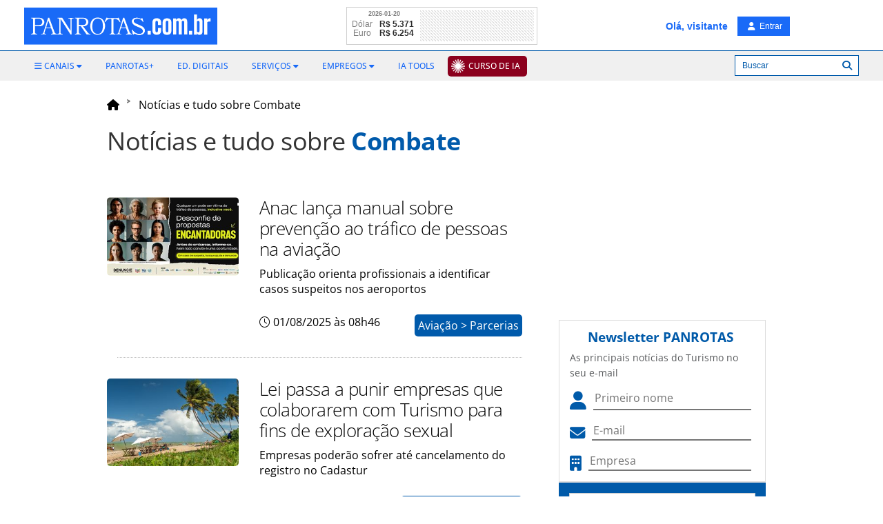

--- FILE ---
content_type: text/html; Charset=UTF-8
request_url: https://www.panrotas.com.br/tudo-sobre/combate
body_size: 14160
content:


<!DOCTYPE html>
<html>

    <head>
        <title>Combate - Notícias e Tudo sobre | PANROTAS</title>
        <meta name="description" content="Acompanhe, em tempo real, tudo o que acontece na Industria do Turismo em Aviação, Hotelaria, Operadoras, Destinos, Mercado e muito mais.">
        
    <!-- COMMON ASSETS HEADER -->
<meta charset="utf-8">
<meta http-equiv="X-UA-Compatible" content="IE=edge">
<meta name="viewport" content="width=device-width, initial-scale=1, maximum-scale=5, user-scalable=yes">

<!-- Preload Open Sans -->
<link rel="preload" href="https://www.panrotas.com.br/assets/essentials/fonts/fonts-files/open-sans/open-sans-v44-latin-300.woff2" as="font" type="font/woff2" crossorigin="">
<link rel="preload" href="https://www.panrotas.com.br/assets/essentials/fonts/fonts-files/open-sans/open-sans-v44-latin-300italic.woff2" as="font" type="font/woff2" crossorigin="">
<link rel="preload" href="https://www.panrotas.com.br/assets/essentials/fonts/fonts-files/open-sans/open-sans-v44-latin-regular.woff2" as="font" type="font/woff2" crossorigin="">
<link rel="preload" href="https://www.panrotas.com.br/assets/essentials/fonts/fonts-files/open-sans/open-sans-v44-latin-italic.woff2" as="font" type="font/woff2" crossorigin="">
<link rel="preload" href="https://www.panrotas.com.br/assets/essentials/fonts/fonts-files/open-sans/open-sans-v44-latin-500.woff2" as="font" type="font/woff2" crossorigin="">
<link rel="preload" href="https://www.panrotas.com.br/assets/essentials/fonts/fonts-files/open-sans/open-sans-v44-latin-500italic.woff2" as="font" type="font/woff2" crossorigin="">
<link rel="preload" href="https://www.panrotas.com.br/assets/essentials/fonts/fonts-files/open-sans/open-sans-v44-latin-700.woff2" as="font" type="font/woff2" crossorigin="">
<link rel="preload" href="https://www.panrotas.com.br/assets/essentials/fonts/fonts-files/open-sans/open-sans-v44-latin-700italic.woff2" as="font" type="font/woff2" crossorigin="">


<!-- Preload Font Awesome 6 -->
<link rel="preload" href="https://www.panrotas.com.br/assets/essentials/font-awesome-6.x/webfonts/fa-solid-900.woff2" as="font" type="font/woff2" crossorigin="">
<link rel="preload" href="https://www.panrotas.com.br/assets/essentials/font-awesome-6.x/webfonts/fa-regular-400.woff2" as="font" type="font/woff2" crossorigin="">
<link rel="preload" href="https://www.panrotas.com.br/assets/essentials/font-awesome-6.x/webfonts/fa-light-300.woff2" as="font" type="font/woff2" crossorigin="">
<link rel="preload" href="https://www.panrotas.com.br/assets/essentials/font-awesome-6.x/webfonts/fa-brands-400.woff2" as="font" type="font/woff2" crossorigin="">


<link rel="stylesheet" href="https://www.panrotas.com.br/assets/essentials/bootstrap_custom_3.3.7/css/bootstrap.min.css" data-cmseditor-import-css="yes">
<link rel="stylesheet" href="https://www.panrotas.com.br/assets/essentials/node_modules/gridstack/dist/gridstack.min.css">
<link rel="stylesheet" href="https://www.panrotas.com.br/assets/essentials/node_modules/gridstack/dist/gridstack-extra.min.css">
<link rel="stylesheet" href="https://cms.panrotas.com.br/layouts/1/ea9fc7b2a4cdbb62a44ccbdc960be518/portalpanrotas-v4/styles/styles.min.css" data-cmseditor-import-css="yes">
<link rel="stylesheet" href="https://cms.panrotas.com.br/layouts/1/ea9fc7b2a4cdbb62a44ccbdc960be518/common/styles/service-login.min.css">

<!-- Font Awesome 6 -->
<link href="https://www.panrotas.com.br/assets/essentials/font-awesome-6.x/css/fontawesome.min.css" rel="stylesheet">
<link href="https://www.panrotas.com.br/assets/essentials/font-awesome-6.x/css/light.min.css" rel="stylesheet" media="print" onload="this.media='all'">
<link href="https://www.panrotas.com.br/assets/essentials/font-awesome-6.x/css/solid.min.css" rel="stylesheet">
<link href="https://www.panrotas.com.br/assets/essentials/font-awesome-6.x/css/brands.min.css" rel="stylesheet" media="print" onload="this.media='all'">
<link href="https://www.panrotas.com.br/assets/essentials/font-awesome-6.x/css/v4-shims.css" rel="stylesheet">

<link rel="stylesheet" href="https://www.panrotas.com.br/assets/essentials/node_modules/perfect-scrollbar/dist/css/perfect-scrollbar.min.css" media="print" onload="this.media='all'">

<script src="https://www.panrotas.com.br/assets/essentials/node_modules/jquery/dist/jquery.min.js"></script>
<script type="text/javascript">
    const IDCHANNEL = "1";
</script>

<link rel="icon" type="image/png" href="https://cms.panrotas.com.br/layouts/1/ea9fc7b2a4cdbb62a44ccbdc960be518/common/images/favicon.png">


<script type="text/javascript">

    hostUrl = location.href;

    var ENVIRONMENT = (hostUrl.indexOf('//localhost') > -1) ? 'develop' :
        (hostUrl.indexOf('//alpha.www.panrotas.com.br') > -1) ? 'alpha' :
            (hostUrl.indexOf('//beta.www.panrotas.com.br') > -1) ? 'beta' :
                'production';

</script>

<!-- /[END]/ COMMON ASSETS HEADER --><!-- TEMPLATE ASSETS HEADER -->

<!-- Google Tag Manager -->
<script>(function(w,d,s,l,i){w[l]=w[l]||[];w[l].push({'gtm.start':
new Date().getTime(),event:'gtm.js'});var f=d.getElementsByTagName(s)[0],
j=d.createElement(s),dl=l!='dataLayer'?'&l='+l:'';j.async=true;j.src=
'https://www.googletagmanager.com/gtm.js?id='+i+dl;f.parentNode.insertBefore(j,f);
})(window,document,'script','dataLayer','GTM-TC7GLGT');</script>
<!-- End Google Tag Manager -->





<!-- /[END]/ TEMPLATE ASSETS HEADER -->

        <link rel="stylesheet" href="//cms.panrotas.com.br/layouts/essentials/node_modules/jquery-ui-dist/jquery-ui.min.css">
        <link rel="stylesheet" href="/service-news/all-about/styles/all-about.min.css"/>

        
        <link rel="canonical" href="https://www.panrotas.com.br/tudo-sobre/combate/">

        

        <link rel="next" href="https://www.panrotas.com.br/tudo-sobre/combate/pagina-2">

    </head>

    <body>
        <!-- Google Tag Manager (noscript) -->
<noscript><iframe src="https://www.googletagmanager.com/ns.html?id=GTM-TC7GLGT"
height="0" width="0" style="display:none;visibility:hidden"></iframe></noscript>
<!-- End Google Tag Manager (noscript) -->
<header>
    <!-- COMMON HEADER -->
<nav id="template-menu-main-mobile" class="hidden-md hidden-lg" role="navigation">
    <div class="nav-mobile">
        <div id="menuToggle">
            <label class="backdrop only-seo" for="checkMenu">Menu Principal</label>
            <input type="checkbox" id="checkMenu">
            <i class="fa-light fa-bars mobile-burguer"></i>
            <div class="thisMenu">
                <i class="fa fa-times thisMenuMobileClose"></i>
                <div data-menu="C355EEB4-ADCE-4819-AB12-13F73B091F03" data-company="1">
		<style>
			#menu-C355EEB4-ADCE-4819-AB12-13F73B091F03 {
    list-style-type: none;
    padding: 0;
    z-index: 1;
}

#menu-C355EEB4-ADCE-4819-AB12-13F73B091F03 li {
    padding: 0;
    font-family: "Open Sans","Noto Sans","Arial",sans-serif;
    font-size: .95em;
    text-transform: uppercase;
}

#menu-C355EEB4-ADCE-4819-AB12-13F73B091F03 li ul {
    list-style: none;
    padding: 0 0px;
    display: block;
}

#menu-C355EEB4-ADCE-4819-AB12-13F73B091F03 li a {
    color: #000;
    font-weight: 600;
    text-decoration:none;    
}

#menu-C355EEB4-ADCE-4819-AB12-13F73B091F03 li a span.caret {
    display: none;
}

#menu-C355EEB4-ADCE-4819-AB12-13F73B091F03 li ul li a {
    font-weight: 400;
}

#menu-C355EEB4-ADCE-4819-AB12-13F73B091F03 li ul li {
    line-height: 35px;
}

#menu-C355EEB4-ADCE-4819-AB12-13F73B091F03 li{
    line-height: 50px;
}

#menu-C355EEB4-ADCE-4819-AB12-13F73B091F03 li a i {
    color: rgb(0, 90, 169);
}

#menu-C355EEB4-ADCE-4819-AB12-13F73B091F03 li a.notices, #menu-C355EEB4-ADCE-4819-AB12-13F73B091F03 li a.notices i{
    color: rgb(0, 90, 169);
}

#menu-C355EEB4-ADCE-4819-AB12-13F73B091F03 li a.events, #menu-C355EEB4-ADCE-4819-AB12-13F73B091F03 li a.events i{
    color: #000;
}

#menu-C355EEB4-ADCE-4819-AB12-13F73B091F03 li a.travelAgency, #menu-C355EEB4-ADCE-4819-AB12-13F73B091F03 li a.travelAgency i{
    color: #00e0ff;
}

#menu-C355EEB4-ADCE-4819-AB12-13F73B091F03 li a.aviation, #menu-C355EEB4-ADCE-4819-AB12-13F73B091F03 li a.aviation i{
    color: rgb(255, 0, 0);
}

#menu-C355EEB4-ADCE-4819-AB12-13F73B091F03 li a.blogs, #menu-C355EEB4-ADCE-4819-AB12-13F73B091F03 li a.blogs i{
    color: rgb(204, 0, 255);
}

#menu-C355EEB4-ADCE-4819-AB12-13F73B091F03 li a.corp, #menu-C355EEB4-ADCE-4819-AB12-13F73B091F03 li a.corp i{
    color: rgb(20, 148, 225);
}

#menu-C355EEB4-ADCE-4819-AB12-13F73B091F03 li a.destiny, #menu-C355EEB4-ADCE-4819-AB12-13F73B091F03 li a.destiny i{
    color: rgb(75, 0, 130);
}

#menu-C355EEB4-ADCE-4819-AB12-13F73B091F03 li a.people, #menu-C355EEB4-ADCE-4819-AB12-13F73B091F03 li a.people i{
    color: rgb(244, 180, 0);
}

#menu-C355EEB4-ADCE-4819-AB12-13F73B091F03 li a.hotel, #menu-C355EEB4-ADCE-4819-AB12-13F73B091F03 li a.hotel i{
    color: rgb(0, 139, 139);
}

#menu-C355EEB4-ADCE-4819-AB12-13F73B091F03 li a.marketplace, #menu-C355EEB4-ADCE-4819-AB12-13F73B091F03 li a.marketplace i{
    color: rgb(139, 69, 19);
}

#menu-C355EEB4-ADCE-4819-AB12-13F73B091F03 li a.rio, #menu-C355EEB4-ADCE-4819-AB12-13F73B091F03 li a.rio i{
   color: #99cc00;
}

#menu-C355EEB4-ADCE-4819-AB12-13F73B091F03 li a.nordeste, #menu-C355EEB4-ADCE-4819-AB12-13F73B091F03 li a.nordeste i{
   color: #F0E68C;
}

#menu-C355EEB4-ADCE-4819-AB12-13F73B091F03 li a.destinosdeinverno, #menu-C355EEB4-ADCE-4819-AB12-13F73B091F03 li a.destinosdeinvernoi{
   color: #b0c4de;
}


#menu-C355EEB4-ADCE-4819-AB12-13F73B091F03 li a.religioso, #menu-C355EEB4-ADCE-4819-AB12-13F73B091F03 li a.religioso i{
   color: #4b0082;
}

#menu-C355EEB4-ADCE-4819-AB12-13F73B091F03 li a.video, #menu-C355EEB4-ADCE-4819-AB12-13F73B091F03 li a.video i{
    color: rgb(48, 182, 31);
}

#menu-C355EEB4-ADCE-4819-AB12-13F73B091F03 li.item a {
   line-height: 48px;
}
#menu-C355EEB4-ADCE-4819-AB12-13F73B091F03 li.items  ul li.subItem a {
   line-height: 48px;
}

#menu-C355EEB4-ADCE-4819-AB12-13F73B091F03 .upload{
   background-color: #8b001d;
   padding: 0px 10px 0 30px;
   border-radius: 5px;
   line-height: 30px;
   color: #FFFFFF;
   background-image: url("https://cms.panrotas.com.br/layouts/support/upload/raios.png");
   background-repeat: no-repeat;
   background-size: 20px;
   background-position: left;
   background-position-x: 5px;
   padding: 5px 8px 5px 30px;
}
		</style>
		<ul id="menu-C355EEB4-ADCE-4819-AB12-13F73B091F03" data-id="C355EEB4-ADCE-4819-AB12-13F73B091F03" data-name="menu-mobile responsivo" role="menubar">
			
			<li class="item" role="none">
				<a href="https://upload.panrotas.com.br?utm_source=portal&amp;utm_medium=portal-cta" target="_blank" class="upload" role="menuitem" aria-label="Curso de IA" alt="Curso de IA" title="Curso de IA"><span>Curso de IA</span></a>
			</li>
	
			<li class="items" role="menuitem">
				<span><i class="fa fa-bars"></i> <span>Canais</span> <i class="fa-solid fa-caret-down"></i></span>
				<ul role="menu">
					
						<li class="subItem" role="none">
							<a href="/noticias" role="menuitem" target="_parent" class="notices" aria-label="Todas as Notícias" alt="Todas as Notícias" title="Todas as Notícias"><i class="fa fa-caret-right"></i> <span>Todas as Notícias</span></a>
						</li>
	
						<li class="subItem" role="none">
							<a href="https://www.panrotas.com.br/ranking" role="menuitem" target="_parent" class="notices" aria-label="Notícias Mais Lidas" alt="Notícias Mais Lidas" title="Notícias Mais Lidas"><i class="fa fa-caret-right"></i> <span>Notícias Mais Lidas</span></a>
						</li>
	
						<li class="subItem" role="none">
							<a href="/agencias-de-viagens" role="menuitem" target="_parent" class="travelAgency" aria-label="Agências de Viagens" alt="Agências de Viagens" title="Agências de Viagens"><i class="fa fa-caret-right"></i> <span>Agências de Viagens</span></a>
						</li>
	
						<li class="subItem" role="none">
							<a href="/aviacao" role="menuitem" target="_parent" class="aviation" aria-label="Aviação" alt="Aviação" title="Aviação"><i class="fa fa-caret-right"></i> <span>Aviação</span></a>
						</li>
	
						<li class="subItem" role="none">
							<a href="https://www.panrotas.com.br/blogosfera" role="menuitem" target="_parent" class="blogs" aria-label="Blogosfera" alt="Blogosfera" title="Blogosfera"><i class="fa fa-caret-right"></i> <span>Blogosfera</span></a>
						</li>
	
						<li class="subItem" role="none">
							<a href="/destinos" role="menuitem" target="_parent" class="destiny" aria-label="Destinos" alt="Destinos" title="Destinos"><i class="fa fa-caret-right"></i> <span>Destinos</span></a>
						</li>
	
						<li class="subItem" role="none">
							<a href="https://www.panrotas.com.br/fotos-turismo/" role="menuitem" target="_parent" class="notices" aria-label="Flashes do Turismo" alt="Flashes do Turismo" title="Flashes do Turismo"><i class="fa fa-caret-right"></i> <span>Flashes do Turismo</span></a>
						</li>
	
						<li class="subItem" role="none">
							<a href="/gente" role="menuitem" target="_parent" class="people" aria-label="Gente" alt="Gente" title="Gente"><i class="fa fa-caret-right"></i> <span>Gente</span></a>
						</li>
	
						<li class="subItem" role="none">
							<a href="/guia-de-ferias" role="menuitem" target="_parent" aria-label="Guia de Férias 2025" alt="Guia de Férias 2025" title="Guia de Férias 2025"><i class="fa fa-caret-right"></i> <span>Guia de Férias 2025</span></a>
						</li>
	
						<li class="subItem" role="none">
							<a href="/hotelaria" role="menuitem" target="_parent" class="hotel" aria-label="Hotelaria" alt="Hotelaria" title="Hotelaria"><i class="fa fa-caret-right"></i> <span>Hotelaria</span></a>
						</li>
	
						<li class="subItem" role="none">
							<a href="/mercado" role="menuitem" target="_parent" class="marketplace" aria-label="Mercado" alt="Mercado" title="Mercado"><i class="fa fa-caret-right"></i> <span>Mercado</span></a>
						</li>
	
						<li class="subItem" role="none">
							<a href="/viagens-corporativas" role="menuitem" target="_parent" class="corp" aria-label="PANCORP" alt="PANCORP" title="PANCORP"><i class="fa fa-caret-right"></i> <span>PANCORP</span></a>
						</li>
	
						<li class="subItem" role="none">
							<a href="/conteudos" role="menuitem" target="_parent" aria-label="PANROTAS+" alt="PANROTAS+" title="PANROTAS+"><span>PANROTAS+</span></a>
						</li>
	
						<li class="subItem" role="none">
							<a href="/viagens-de-luxo" role="menuitem" target="_parent" aria-label="Viagens de Luxo" alt="Viagens de Luxo" title="Viagens de Luxo"><i class="fa fa-caret-right"></i> <span>Viagens de Luxo</span></a>
						</li>
	
						<li class="subItem" role="none">
							<a href="https://www.youtube.com/tvpanrotas" role="menuitem" target="_blank" class="video" aria-label="Vídeos" alt="Vídeos" title="Vídeos"><i class="fa fa-caret-right"></i> <span>Vídeos</span></a>
						</li>
	
				</ul>
			</li>
	
			<li class="items" role="menuitem">
				<span><i class="fa fa-cogs"></i> <span>Serviços</span> <i class="fa-solid fa-caret-down"></i></span>
				<ul role="menu">
					
						<li class="subItem" role="none">
							<a href="https://www.panrotas.com.br/agenda-eventos" role="menuitem" target="_parent" aria-label="Calendário de Eventos" alt="Calendário de Eventos" title="Calendário de Eventos"><i class="fa fa-angle-right"></i> <span>Calendário de Eventos</span></a>
						</li>
	
						<li class="subItem" role="none">
							<a href="https://www.panrotas.com.br/edicoes-digitais" role="menuitem" target="_parent" aria-label="Edições Digitais" alt="Edições Digitais" title="Edições Digitais"><i class="fa fa-angle-right"></i> <span>Edições Digitais</span></a>
						</li>
	
						<li class="subItem" role="none">
							<a href="https://www.panrotas.com.br/empregos/buscar/vaga" role="menuitem" target="_parent" aria-label="Empregos" alt="Empregos" title="Empregos"><i class="fa fa-angle-right"></i> <span>Empregos</span></a>
						</li>
	
						<li class="subItem" role="none">
							<a href="https://api.whatsapp.com/send?phone=5511956091507&amp;text=Olá, quero receber a Revista PANROTAS pelo WhatsApp! " role="menuitem" target="_blank" aria-label="Revista PANROTAS via Whatsapp" alt="Revista PANROTAS via Whatsapp" title="Revista PANROTAS via Whatsapp"><i class="fa fa-angle-right"></i> <span>Revista PANROTAS via Whatsapp</span></a>
						</li>
	
						<li class="subItem" role="none">
							<a href="https://t.me/panrotas" role="menuitem" target="_blank" aria-label="Telegram" alt="Telegram" title="Telegram"><i class="fa fa-angle-right"></i> <span>Telegram</span></a>
						</li>
	
						<li class="subItem" role="none">
							<a href="https://www.panrotas.com.br/service-newsletters/views/index.asp" role="menuitem" target="_parent" aria-label="Newsletter" alt="Newsletter" title="Newsletter"><i class="fa fa-angle-right"></i> <span>Newsletter</span></a>
						</li>
	
						<li class="subItem" role="none">
							<a href="/edicoes-digitais/bom-report" role="menuitem" target="_parent" aria-label="BOM Report" alt="BOM Report" title="BOM Report"><i class="fa fa-angle-right"></i> <span>BOM Report</span></a>
						</li>
	
				</ul>
			</li>
	
			<li class="item" role="none">
				<a href="/listas-panrotas/ia-tools" target="_parent" role="menuitem" aria-label="IA Tools" alt="IA Tools" title="IA Tools"><span>IA Tools</span></a>
			</li>
	
			<li class="item" role="none">
				<a href="https://midiakit.panrotas.com.br/" target="_blank" role="menuitem" aria-label="Publicidade" alt="Publicidade" title="Publicidade"><span>Publicidade</span></a>
			</li>
	
		</ul>
	</div>
            </div>
        </div>
        <div class="logo-container">
            <a href="/">
                
                    <img src="https://cms.panrotas.com.br/layouts/1/ea9fc7b2a4cdbb62a44ccbdc960be518/common/images/logowhite.svg" alt="PANROTAS" class="img-responsive logoMobile">
                    
            </a>
        </div>
        <div class="container-usert-tools">
                <i class="fa-light fa-magnifying-glass search searchMobileMenuOpen" data-search=""></i>
                <div id="searchBoxForm" class="hidden">
                    <form class="row">
                        <div class="col-xs-12">
                            <div class="input-group">
                                <input class="form-control" type="text" name="searchField" id="searchField" placeholder="Digite o termo da pesquisa">
                                <div class="input-group-btn">
                                    <button class="btn btn-info" type="button" id="searchButtonAction">Buscar</button>
                                </div>
                            </div>
                        </div>
                    </form>
                </div>
            <div class="login-engine">
                <i class="fa-light fa-user login" data-login=""></i>
            </div>
        </div>
    </div>
</nav>
<nav id="common-menu-main" class="hidden-xs hidden-sm">
    <div id="menu" class="container">
        <div class="pull-left">
            
            <a href="/"><img src="https://cms.panrotas.com.br/layouts/1/ea9fc7b2a4cdbb62a44ccbdc960be518/common/images/logowhite.svg" alt="PANROTAS" class="logo"></a>
            
        </div>
        <div id="navbar-collapse-common-menu">
            <div data-menu="1464BB13-9FAA-451F-ACFA-F9CDFD45A19F" data-company="1">
		<style>
			#menu-1464BB13-9FAA-451F-ACFA-F9CDFD45A19F {
   float: left;
   display: block;
   padding: 0;
   margin: 0;
}

#menu-1464BB13-9FAA-451F-ACFA-F9CDFD45A19F li{
   position: relative;
   display: inline-block;
}

#menu-1464BB13-9FAA-451F-ACFA-F9CDFD45A19F li > a, #menu-1464BB13-9FAA-451F-ACFA-F9CDFD45A19F li > span{
   display: block;
   color: #196af7;
   font-family: "Open Sans","Noto Sans","Arial",sans-serif;
   font-weight: 500;
   font-size: 12px;
   line-height: 32px;
   text-transform: uppercase;
   padding: 5px 15px;
   text-decoration: none;
   cursor: pointer;
}

#menu-1464BB13-9FAA-451F-ACFA-F9CDFD45A19F li > ul {
  position: absolute;
  background-color: #42b6e7;
  border: none;
  border-radius: 0;
  box-shadow: none;
  padding: 10px 0;
  left: 10px;
  top: 36px;
  width: 260px;
  display: none; 
  z-index: 1000;
}

#menu-1464BB13-9FAA-451F-ACFA-F9CDFD45A19F li > ul li {
   display: block;
   list-style: none;
   padding: 7px 10px; 
}

#menu-1464BB13-9FAA-451F-ACFA-F9CDFD45A19F li > a.ebook + ul {
  position: absolute;
  background-color: #42b6e7;
  border: none;
  border-radius: 0;
  box-shadow: none;
  padding: 10px 0;
  left: 10px;
  top: 73%;
  width: 715px;
  display: none; 
  z-index: 1000;
}

#menu-1464BB13-9FAA-451F-ACFA-F9CDFD45A19F li > a.ebook + ul li {
   display: inline-block;
   list-style: none;
   width: 49%;
   padding: 7px 10px; 
}

#menu-1464BB13-9FAA-451F-ACFA-F9CDFD45A19F li > ul li a, #menu-1464BB13-9FAA-451F-ACFA-F9CDFD45A19F li > ul li a span {
   color: #fff;
   font-family: "Open Sans","Noto Sans","Arial",sans-serif;
   font-weight: 500;
   font-size: 12px;
   line-height: normal;
   text-transform: uppercase; 
   padding: 0;
}

#menu-1464BB13-9FAA-451F-ACFA-F9CDFD45A19F li > ul li a:hover, #menu-1464BB13-9FAA-451F-ACFA-F9CDFD45A19F li > ul li a:focus, #menu-1464BB13-9FAA-451F-ACFA-F9CDFD45A19F li > ul li a:hover span, #menu-1464BB13-9FAA-451F-ACFA-F9CDFD45A19F li > ul li a:focus span {
   background-color: #42b6e7;
   color: #196af7;
   text-decoration: none; 
}

#menu-1464BB13-9FAA-451F-ACFA-F9CDFD45A19F li > ul:before {
   content: '';
   position: absolute;
   left: 12px;
   top: -7px;
   width: 0;
   height: 0;
   border-style: solid;
   border-width: 0 7px 7px 7px;
   border-color: transparent transparent #42b6e7 transparent;
   z-index: 9999; 
}

#menu-1464BB13-9FAA-451F-ACFA-F9CDFD45A19F li.item:first-child > a, #menu-1464BB13-9FAA-451F-ACFA-F9CDFD45A19F li.item:first-child > span, #menu-1464BB13-9FAA-451F-ACFA-F9CDFD45A19F li.items:first-child > a {
   padding-left: 0; 
}

#menu-1464BB13-9FAA-451F-ACFA-F9CDFD45A19F li.item:first-child > ul, #menu-1464BB13-9FAA-451F-ACFA-F9CDFD45A19F li.items:first-child > ul {
   width: 160px; 
   left: 0px; 
}

#menu-1464BB13-9FAA-451F-ACFA-F9CDFD45A19F li:hover ul, #menu-1464BB13-9FAA-451F-ACFA-F9CDFD45A19F li:hover > a.ebook + ul {
   display: block; 
}

/* -- MENU FLUTUANTE -- */
#common-menu-main #menu #menu-1464BB13-9FAA-451F-ACFA-F9CDFD45A19F li a, #common-menu-main #menu #menu-1464BB13-9FAA-451F-ACFA-F9CDFD45A19F li span {
   padding: 15px 8px;
   color: #b1d8ed;
   line-height: 20px; 
}

#common-menu-main #menu #menu-1464BB13-9FAA-451F-ACFA-F9CDFD45A19F li ul li.subItem a {
   padding: 0;
   font-size: 12px;
   line-height: normal;
   color: #fff; 
}

#common-menu-main #menu #menu-1464BB13-9FAA-451F-ACFA-F9CDFD45A19F li ul li.subItem a span {
   color: #fff;
   padding: 0px;
}

#common-menu-main #menu #menu-1464BB13-9FAA-451F-ACFA-F9CDFD45A19F li ul li a:hover, #common-menu-main #menu #menu-1464BB13-9FAA-451F-ACFA-F9CDFD45A19F li ul li a:focus, #common-menu-main #menu #menu-1464BB13-9FAA-451F-ACFA-F9CDFD45A19F li ul li a:hover span, #common-menu-main #menu #menu-1464BB13-9FAA-451F-ACFA-F9CDFD45A19F li ul li a:focus span {
   color: #196af7;
}

#common-menu-main #menu #menu-1464BB13-9FAA-451F-ACFA-F9CDFD45A19F li:first-child {
   padding-left: 15px; 
}

#common-menu-main #menu #menu-1464BB13-9FAA-451F-ACFA-F9CDFD45A19F li ul li:first-child {
   padding-left: 10px; 
}

#common-menu-main #menu #menu-1464BB13-9FAA-451F-ACFA-F9CDFD45A19F li:first-child ul {
   left: 15px; 
}

#menu-1464BB13-9FAA-451F-ACFA-F9CDFD45A19F .upload{
   background-color: #8b001d;
   padding: 0px 10px 0 30px;
   border-radius: 5px;
   line-height: 30px;
   color: #FFFFFF;
   background-image: url("https://cms.panrotas.com.br/layouts/support/upload/raios.png");
   background-repeat: no-repeat;
   background-size: 20px;
   background-position: left;
   background-position-x: 5px;
}

#common-menu-main #menu #menu-1464BB13-9FAA-451F-ACFA-F9CDFD45A19F li a.upload {
   padding: 5px 8px 5px 30px;
   color: #FFFFFF;
}

#common-menu-main #menu #menu-1464BB13-9FAA-451F-ACFA-F9CDFD45A19F li .upload span {
   padding: 0;
   color: #FFFFFF;
}
		</style>
		<ul id="menu-1464BB13-9FAA-451F-ACFA-F9CDFD45A19F" data-id="1464BB13-9FAA-451F-ACFA-F9CDFD45A19F" data-name="Portal Header" role="menubar">
			
			<li class="items" role="menuitem">
				<span><i class="fa fa-bars"></i> <span>Canais</span> <i class="fa-solid fa-caret-down"></i></span>
				<ul role="menu">
					
						<li class="subItem" role="none">
							<a href="/noticias" role="menuitem" target="_parent" aria-label="Todas as Notícias" alt="Todas as Notícias" title="Todas as Notícias"><span>Todas as Notícias</span></a>
						</li>
	
						<li class="subItem" role="none">
							<a href="/ranking" role="menuitem" target="_parent" aria-label="Notícias Mais Lidas" alt="Notícias Mais Lidas" title="Notícias Mais Lidas"><span>Notícias Mais Lidas</span></a>
						</li>
	
						<li class="subItem" role="none">
							<a href="/agencias-de-viagens" role="menuitem" target="_parent" aria-label="Agências de Viagens" alt="Agências de Viagens" title="Agências de Viagens"><span>Agências de Viagens</span></a>
						</li>
	
						<li class="subItem" role="none">
							<a href="/aviacao" role="menuitem" target="_parent" aria-label="Aviação" alt="Aviação" title="Aviação"><span>Aviação</span></a>
						</li>
	
						<li class="subItem" role="none">
							<a href="/blogosfera" role="menuitem" target="_parent" aria-label="Blogosfera" alt="Blogosfera" title="Blogosfera"><span>Blogosfera</span></a>
						</li>
	
						<li class="subItem" role="none">
							<a href="/destinos" role="menuitem" target="_parent" aria-label="Destinos" alt="Destinos" title="Destinos"><span>Destinos</span></a>
						</li>
	
						<li class="subItem" role="none">
							<a href="/fotos-turismo/" role="menuitem" target="_parent" aria-label="Flashes do Turismo" alt="Flashes do Turismo" title="Flashes do Turismo"><span>Flashes do Turismo</span></a>
						</li>
	
						<li class="subItem" role="none">
							<a href="/gente" role="menuitem" target="_parent" aria-label="Gente" alt="Gente" title="Gente"><span>Gente</span></a>
						</li>
	
						<li class="subItem" role="none">
							<a href="/guia-de-ferias" role="menuitem" target="_parent" aria-label="Guia de Férias 2025" alt="Guia de Férias 2025" title="Guia de Férias 2025"><span>Guia de Férias 2025</span></a>
						</li>
	
						<li class="subItem" role="none">
							<a href="/hotelaria" role="menuitem" target="_parent" aria-label="Hotelaria" alt="Hotelaria" title="Hotelaria"><span>Hotelaria</span></a>
						</li>
	
						<li class="subItem" role="none">
							<a href="/mercado" role="menuitem" target="_parent" aria-label="Mercado" alt="Mercado" title="Mercado"><span>Mercado</span></a>
						</li>
	
						<li class="subItem" role="none">
							<a href="/viagens-corporativas" role="menuitem" target="_parent" aria-label="PANCORP" alt="PANCORP" title="PANCORP"><span>PANCORP</span></a>
						</li>
	
						<li class="subItem" role="none">
							<a href="/conteudos" role="menuitem" target="_parent" aria-label="PANROTAS+" alt="PANROTAS+" title="PANROTAS+"><span>PANROTAS+</span></a>
						</li>
	
						<li class="subItem" role="none">
							<a href="/viagens-de-luxo" role="menuitem" target="_parent" aria-label="Viagens de Luxo" alt="Viagens de Luxo" title="Viagens de Luxo"><span>Viagens de Luxo</span></a>
						</li>
	
						<li class="subItem" role="none">
							<a href="https://www.youtube.com/tvpanrotas" role="menuitem" target="_blank" aria-label="Vídeos" alt="Vídeos" title="Vídeos"><span>Vídeos</span></a>
						</li>
	
				</ul>
			</li>
	
			<li class="item" role="none">
				<a href="/conteudos" target="_parent" role="menuitem" aria-label="PANROTAS+" alt="PANROTAS+" title="PANROTAS+"><span>PANROTAS+</span></a>
			</li>
	
			<li class="item" role="none">
				<a href="/edicoes-digitais/" target="_parent" role="menuitem" aria-label="Ed. Digitais" alt="Ed. Digitais" title="Ed. Digitais"><span>Ed. Digitais</span></a>
			</li>
	
			<li class="items" role="menuitem">
				<span><span>Serviços</span> <i class="fa-solid fa-caret-down"></i></span>
				<ul role="menu">
					
						<li class="subItem" role="none">
							<a href="/agenda-eventos" role="menuitem" target="_parent" aria-label="Eventos" alt="Eventos" title="Eventos"><span>Eventos</span></a>
						</li>
	
						<li class="subItem" role="none">
							<a href="/edicoes-digitais/bom-report" role="menuitem" target="_parent" aria-label="BOM Report" alt="BOM Report" title="BOM Report"><span>BOM Report</span></a>
						</li>
	
				</ul>
			</li>
	
			<li class="items" role="menuitem">
				<span><span>Empregos</span> <i class="fa-solid fa-caret-down"></i></span>
				<ul role="menu">
					
						<li class="subItem" role="none">
							<a href="/empregos/buscar/vaga" role="menuitem" target="_parent" aria-label="Buscar Vagas" alt="Buscar Vagas" title="Buscar Vagas"><span>Buscar Vagas</span></a>
						</li>
	
						<li class="subItem" role="none">
							<a href="/empregos/buscar/curriculo" role="menuitem" target="_parent" aria-label="Buscar Currículos" alt="Buscar Currículos" title="Buscar Currículos"><span>Buscar Currículos</span></a>
						</li>
	
				</ul>
			</li>
	
			<li class="item" role="none">
				<a href="/listas-panrotas/ia-tools" target="_parent" role="menuitem" aria-label="IA Tools" alt="IA Tools" title="IA Tools"><span>IA Tools</span></a>
			</li>
	
			<li class="item" role="none">
				<a href="https://upload.panrotas.com.br?utm_source=portal&amp;utm_medium=portal-cta" target="_blank" class="upload" role="menuitem" aria-label="Curso de IA" alt="Curso de IA" title="Curso de IA"><span>Curso de IA</span></a>
			</li>
	
		</ul>
	</div>
            <div class="searchAlogin">
                <div class="searchInSite">
                    <label class="btn lblSearch lblSearchs" for="checkSearch"><i class="fa fa-search"></i></label>
                    <input type="checkbox" id="checkSearch">
                    <div class="searchAbsolute">
                        <form class="" onsubmit="return false">
                            <div class="form-group hidden-xs hidden-sm" style="width: 100%; margin-bottom: 0;">
                                <div class="search-engine-container" style="width: 100%; text-align: center;">
                                    <input type="text" class="form-control input-sm search-engine-layout" placeholder="Digite o termo para a busca" name="q" onkeyup="searchByEnterKey(event, this)">
                                    <a class="btn btSearch" href="javascript:search(document.querySelectorAll('.search-engine-layout')[0]);">Buscar</a>
                                    <label class="btn btn-danger lblCloseSearch lblSearchs" for="checkSearch"><i class="fa fa-times"></i></label>
                                </div>
                            </div>
                        </form>
                    </div>
                </div>
                <div class="form-inline login-engine pull-left hidden-xs hidden-sm">
                    <div class="form-group">
                        <button type="button" class="btn btn-default btn-sm login" style="margin-bottom:4px;margin-left:10px;background-color:#fff;border:none;color:#005AA9 !important;" data-login=""><i class="fa fa-user"></i>&nbsp;&nbsp;Entrar</button>
                    </div>
                </div>
            </div>
        </div>
    </div>
</nav>
<!-- /[END]/ COMMON HEADER -->

    <nav id="template-menu-main" class="hidden-xs hidden-sm">

        <div id="toolbar-user" class="hidden-xs">
            <div class="container">
                <div class="row">
                    <div class="col-sm-3 col-md-3 col-lg-3">
                        
                        <a href="/"><img src="https://cms.panrotas.com.br/layouts/1/ea9fc7b2a4cdbb62a44ccbdc960be518/common/images/panrotas-logo.svg" alt="PANROTAS" class="logo img-responsive"></a>
                        
                    </div>
                    <div class="col-sm-5 col-md-3 col-lg-3">
                        <div id="div-gpt-ad-portalpanv3-countdown" data-refresh="90" class="hide-xs hidden-sm" data-format="countdown" data-positions="" style="width: 200px; height: 35px; margin: auto; margin-top:-20px;"></div>
                    </div>
                    <div id="social-buttons" class="col-sm-5 col-md-3 col-lg-4 social-buttons searchAmoney text-center">
                        <div class="widget-exchange-money">
                            <div class="content exchange-money-box"></div>
                            <div id="div-gpt-ad-portalpanv3:exchangeenginelogo" data-refresh="90" data-format="exchangeenginelogo" data-positions="" style="float:right;"></div>
                        </div>
                    </div>
                    <div class="col-sm-4 col-md-3 col-lg-2 text-left">
                       <div class="form-inline login-engine">
                            <div class="form-group pull-right tutorial-container" style="display: none;">
                                <button type="button" class="btn btn-default btn-sm tutorial" id="startTutorial" title="Rever instruções"><i class="fa fa-question-circle"></i></button>
                            </div>
                            <div class="form-group">
                                <label> Olá, visitante</label>
                                <button type="button" class="btn btn-default btn-sm login btTutorialLogin" data-login=""><i class="fa fa-user"></i>&nbsp;&nbsp;Entrar</button>
                            </div>
                       </div>
                    </div>
                </div>
            </div>
        </div>

        <div id="menu">
            <div class="container">
                <!-- Collect the nav links, forms, and other content for toggling -->
                <div class="" id="navbar-collapse-main-menu">
                    <div data-menu="1464BB13-9FAA-451F-ACFA-F9CDFD45A19F" data-company="1">
		<style>
			#menu-1464BB13-9FAA-451F-ACFA-F9CDFD45A19F {
   float: left;
   display: block;
   padding: 0;
   margin: 0;
}

#menu-1464BB13-9FAA-451F-ACFA-F9CDFD45A19F li{
   position: relative;
   display: inline-block;
}

#menu-1464BB13-9FAA-451F-ACFA-F9CDFD45A19F li > a, #menu-1464BB13-9FAA-451F-ACFA-F9CDFD45A19F li > span{
   display: block;
   color: #196af7;
   font-family: "Open Sans","Noto Sans","Arial",sans-serif;
   font-weight: 500;
   font-size: 12px;
   line-height: 32px;
   text-transform: uppercase;
   padding: 5px 15px;
   text-decoration: none;
   cursor: pointer;
}

#menu-1464BB13-9FAA-451F-ACFA-F9CDFD45A19F li > ul {
  position: absolute;
  background-color: #42b6e7;
  border: none;
  border-radius: 0;
  box-shadow: none;
  padding: 10px 0;
  left: 10px;
  top: 36px;
  width: 260px;
  display: none; 
  z-index: 1000;
}

#menu-1464BB13-9FAA-451F-ACFA-F9CDFD45A19F li > ul li {
   display: block;
   list-style: none;
   padding: 7px 10px; 
}

#menu-1464BB13-9FAA-451F-ACFA-F9CDFD45A19F li > a.ebook + ul {
  position: absolute;
  background-color: #42b6e7;
  border: none;
  border-radius: 0;
  box-shadow: none;
  padding: 10px 0;
  left: 10px;
  top: 73%;
  width: 715px;
  display: none; 
  z-index: 1000;
}

#menu-1464BB13-9FAA-451F-ACFA-F9CDFD45A19F li > a.ebook + ul li {
   display: inline-block;
   list-style: none;
   width: 49%;
   padding: 7px 10px; 
}

#menu-1464BB13-9FAA-451F-ACFA-F9CDFD45A19F li > ul li a, #menu-1464BB13-9FAA-451F-ACFA-F9CDFD45A19F li > ul li a span {
   color: #fff;
   font-family: "Open Sans","Noto Sans","Arial",sans-serif;
   font-weight: 500;
   font-size: 12px;
   line-height: normal;
   text-transform: uppercase; 
   padding: 0;
}

#menu-1464BB13-9FAA-451F-ACFA-F9CDFD45A19F li > ul li a:hover, #menu-1464BB13-9FAA-451F-ACFA-F9CDFD45A19F li > ul li a:focus, #menu-1464BB13-9FAA-451F-ACFA-F9CDFD45A19F li > ul li a:hover span, #menu-1464BB13-9FAA-451F-ACFA-F9CDFD45A19F li > ul li a:focus span {
   background-color: #42b6e7;
   color: #196af7;
   text-decoration: none; 
}

#menu-1464BB13-9FAA-451F-ACFA-F9CDFD45A19F li > ul:before {
   content: '';
   position: absolute;
   left: 12px;
   top: -7px;
   width: 0;
   height: 0;
   border-style: solid;
   border-width: 0 7px 7px 7px;
   border-color: transparent transparent #42b6e7 transparent;
   z-index: 9999; 
}

#menu-1464BB13-9FAA-451F-ACFA-F9CDFD45A19F li.item:first-child > a, #menu-1464BB13-9FAA-451F-ACFA-F9CDFD45A19F li.item:first-child > span, #menu-1464BB13-9FAA-451F-ACFA-F9CDFD45A19F li.items:first-child > a {
   padding-left: 0; 
}

#menu-1464BB13-9FAA-451F-ACFA-F9CDFD45A19F li.item:first-child > ul, #menu-1464BB13-9FAA-451F-ACFA-F9CDFD45A19F li.items:first-child > ul {
   width: 160px; 
   left: 0px; 
}

#menu-1464BB13-9FAA-451F-ACFA-F9CDFD45A19F li:hover ul, #menu-1464BB13-9FAA-451F-ACFA-F9CDFD45A19F li:hover > a.ebook + ul {
   display: block; 
}

/* -- MENU FLUTUANTE -- */
#common-menu-main #menu #menu-1464BB13-9FAA-451F-ACFA-F9CDFD45A19F li a, #common-menu-main #menu #menu-1464BB13-9FAA-451F-ACFA-F9CDFD45A19F li span {
   padding: 15px 8px;
   color: #b1d8ed;
   line-height: 20px; 
}

#common-menu-main #menu #menu-1464BB13-9FAA-451F-ACFA-F9CDFD45A19F li ul li.subItem a {
   padding: 0;
   font-size: 12px;
   line-height: normal;
   color: #fff; 
}

#common-menu-main #menu #menu-1464BB13-9FAA-451F-ACFA-F9CDFD45A19F li ul li.subItem a span {
   color: #fff;
   padding: 0px;
}

#common-menu-main #menu #menu-1464BB13-9FAA-451F-ACFA-F9CDFD45A19F li ul li a:hover, #common-menu-main #menu #menu-1464BB13-9FAA-451F-ACFA-F9CDFD45A19F li ul li a:focus, #common-menu-main #menu #menu-1464BB13-9FAA-451F-ACFA-F9CDFD45A19F li ul li a:hover span, #common-menu-main #menu #menu-1464BB13-9FAA-451F-ACFA-F9CDFD45A19F li ul li a:focus span {
   color: #196af7;
}

#common-menu-main #menu #menu-1464BB13-9FAA-451F-ACFA-F9CDFD45A19F li:first-child {
   padding-left: 15px; 
}

#common-menu-main #menu #menu-1464BB13-9FAA-451F-ACFA-F9CDFD45A19F li ul li:first-child {
   padding-left: 10px; 
}

#common-menu-main #menu #menu-1464BB13-9FAA-451F-ACFA-F9CDFD45A19F li:first-child ul {
   left: 15px; 
}

#menu-1464BB13-9FAA-451F-ACFA-F9CDFD45A19F .upload{
   background-color: #8b001d;
   padding: 0px 10px 0 30px;
   border-radius: 5px;
   line-height: 30px;
   color: #FFFFFF;
   background-image: url("https://cms.panrotas.com.br/layouts/support/upload/raios.png");
   background-repeat: no-repeat;
   background-size: 20px;
   background-position: left;
   background-position-x: 5px;
}

#common-menu-main #menu #menu-1464BB13-9FAA-451F-ACFA-F9CDFD45A19F li a.upload {
   padding: 5px 8px 5px 30px;
   color: #FFFFFF;
}

#common-menu-main #menu #menu-1464BB13-9FAA-451F-ACFA-F9CDFD45A19F li .upload span {
   padding: 0;
   color: #FFFFFF;
}
		</style>
		<ul id="menu-1464BB13-9FAA-451F-ACFA-F9CDFD45A19F" data-id="1464BB13-9FAA-451F-ACFA-F9CDFD45A19F" data-name="Portal Header" role="menubar">
			
			<li class="items" role="menuitem">
				<span><i class="fa fa-bars"></i> <span>Canais</span> <i class="fa-solid fa-caret-down"></i></span>
				<ul role="menu">
					
						<li class="subItem" role="none">
							<a href="/noticias" role="menuitem" target="_parent" aria-label="Todas as Notícias" alt="Todas as Notícias" title="Todas as Notícias"><span>Todas as Notícias</span></a>
						</li>
	
						<li class="subItem" role="none">
							<a href="/ranking" role="menuitem" target="_parent" aria-label="Notícias Mais Lidas" alt="Notícias Mais Lidas" title="Notícias Mais Lidas"><span>Notícias Mais Lidas</span></a>
						</li>
	
						<li class="subItem" role="none">
							<a href="/agencias-de-viagens" role="menuitem" target="_parent" aria-label="Agências de Viagens" alt="Agências de Viagens" title="Agências de Viagens"><span>Agências de Viagens</span></a>
						</li>
	
						<li class="subItem" role="none">
							<a href="/aviacao" role="menuitem" target="_parent" aria-label="Aviação" alt="Aviação" title="Aviação"><span>Aviação</span></a>
						</li>
	
						<li class="subItem" role="none">
							<a href="/blogosfera" role="menuitem" target="_parent" aria-label="Blogosfera" alt="Blogosfera" title="Blogosfera"><span>Blogosfera</span></a>
						</li>
	
						<li class="subItem" role="none">
							<a href="/destinos" role="menuitem" target="_parent" aria-label="Destinos" alt="Destinos" title="Destinos"><span>Destinos</span></a>
						</li>
	
						<li class="subItem" role="none">
							<a href="/fotos-turismo/" role="menuitem" target="_parent" aria-label="Flashes do Turismo" alt="Flashes do Turismo" title="Flashes do Turismo"><span>Flashes do Turismo</span></a>
						</li>
	
						<li class="subItem" role="none">
							<a href="/gente" role="menuitem" target="_parent" aria-label="Gente" alt="Gente" title="Gente"><span>Gente</span></a>
						</li>
	
						<li class="subItem" role="none">
							<a href="/guia-de-ferias" role="menuitem" target="_parent" aria-label="Guia de Férias 2025" alt="Guia de Férias 2025" title="Guia de Férias 2025"><span>Guia de Férias 2025</span></a>
						</li>
	
						<li class="subItem" role="none">
							<a href="/hotelaria" role="menuitem" target="_parent" aria-label="Hotelaria" alt="Hotelaria" title="Hotelaria"><span>Hotelaria</span></a>
						</li>
	
						<li class="subItem" role="none">
							<a href="/mercado" role="menuitem" target="_parent" aria-label="Mercado" alt="Mercado" title="Mercado"><span>Mercado</span></a>
						</li>
	
						<li class="subItem" role="none">
							<a href="/viagens-corporativas" role="menuitem" target="_parent" aria-label="PANCORP" alt="PANCORP" title="PANCORP"><span>PANCORP</span></a>
						</li>
	
						<li class="subItem" role="none">
							<a href="/conteudos" role="menuitem" target="_parent" aria-label="PANROTAS+" alt="PANROTAS+" title="PANROTAS+"><span>PANROTAS+</span></a>
						</li>
	
						<li class="subItem" role="none">
							<a href="/viagens-de-luxo" role="menuitem" target="_parent" aria-label="Viagens de Luxo" alt="Viagens de Luxo" title="Viagens de Luxo"><span>Viagens de Luxo</span></a>
						</li>
	
						<li class="subItem" role="none">
							<a href="https://www.youtube.com/tvpanrotas" role="menuitem" target="_blank" aria-label="Vídeos" alt="Vídeos" title="Vídeos"><span>Vídeos</span></a>
						</li>
	
				</ul>
			</li>
	
			<li class="item" role="none">
				<a href="/conteudos" target="_parent" role="menuitem" aria-label="PANROTAS+" alt="PANROTAS+" title="PANROTAS+"><span>PANROTAS+</span></a>
			</li>
	
			<li class="item" role="none">
				<a href="/edicoes-digitais/" target="_parent" role="menuitem" aria-label="Ed. Digitais" alt="Ed. Digitais" title="Ed. Digitais"><span>Ed. Digitais</span></a>
			</li>
	
			<li class="items" role="menuitem">
				<span><span>Serviços</span> <i class="fa-solid fa-caret-down"></i></span>
				<ul role="menu">
					
						<li class="subItem" role="none">
							<a href="/agenda-eventos" role="menuitem" target="_parent" aria-label="Eventos" alt="Eventos" title="Eventos"><span>Eventos</span></a>
						</li>
	
						<li class="subItem" role="none">
							<a href="/edicoes-digitais/bom-report" role="menuitem" target="_parent" aria-label="BOM Report" alt="BOM Report" title="BOM Report"><span>BOM Report</span></a>
						</li>
	
				</ul>
			</li>
	
			<li class="items" role="menuitem">
				<span><span>Empregos</span> <i class="fa-solid fa-caret-down"></i></span>
				<ul role="menu">
					
						<li class="subItem" role="none">
							<a href="/empregos/buscar/vaga" role="menuitem" target="_parent" aria-label="Buscar Vagas" alt="Buscar Vagas" title="Buscar Vagas"><span>Buscar Vagas</span></a>
						</li>
	
						<li class="subItem" role="none">
							<a href="/empregos/buscar/curriculo" role="menuitem" target="_parent" aria-label="Buscar Currículos" alt="Buscar Currículos" title="Buscar Currículos"><span>Buscar Currículos</span></a>
						</li>
	
				</ul>
			</li>
	
			<li class="item" role="none">
				<a href="/listas-panrotas/ia-tools" target="_parent" role="menuitem" aria-label="IA Tools" alt="IA Tools" title="IA Tools"><span>IA Tools</span></a>
			</li>
	
			<li class="item" role="none">
				<a href="https://upload.panrotas.com.br?utm_source=portal&amp;utm_medium=portal-cta" target="_blank" class="upload" role="menuitem" aria-label="Curso de IA" alt="Curso de IA" title="Curso de IA"><span>Curso de IA</span></a>
			</li>
	
		</ul>
	</div>
                    <div class="searchAmoney">
                        <div class="searchInSite">
                            <form class="form-inline" onsubmit="return false">
                                <div class="search-engine-container">
                                    <a href="javascript:search(document.querySelectorAll('.search-engine-layout')[1]);"><i class="fa fa-search" title="Pressione ENTER para buscar"></i></a>
                                    <input type="text" class="form-control input-sm search-engine-layout" placeholder="Buscar" name="q" onkeyup="searchByEnterKey(event, this)">
                                </div>
                            </form>
                        </div>
                    </div>
                </div>
                <!-- /.navbar-collapse -->
            </div>
        </div>

    </nav>
</header>
        <div class="container page-container content-services">
            <div class="row">
                <div class="col-sm-12 container-breadcrumb">
                    <ol class="breadcrumb" itemscope itemtype="http://schema.org/BreadcrumbList">
                        <li itemprop="itemListElement" itemscope itemtype="http://schema.org/ListItem">
                            <a class="categoryTitle" itemprop="item" href="/">
                                <i class="fa fa-home" aria-hidden="true"></i>
                                <meta itemprop="name" content="home">
                            </a>
                            <meta itemprop="position" content="1" />
                        </li>
                        <li itemprop="itemListElement" itemscope itemtype="http://schema.org/ListItem">
                            <a class="categoryTitle" itemprop="item" href="/tudo-sobre/combate">
                                <span class="categoryTitle" itemprop="name">Notícias e tudo sobre&nbsp;Combate</span>
                                <meta itemprop="position" content="2" />
                            </a>
                        </li>
                    </ol>
                </div>
            </div>
            <!-- AD TOP -->
            <div class="row">
                <div class="col-xs-12 no-padding-v hidden-xs hidden-sm">
                    <div id="div-gpt-ad-portalpanv3-fullheader-morenews" data-refresh="90" data-format="fullheader" data-positions="full-banner-topo" data-hideemptydiv="true" style="margin: 10px auto 30px auto;"></div>
                </div>
            </div>
            <!-- //AD TOP -->
            <div class="row">

                <div class="col-lg-9 col-md-8">
                    <main>
                        <div class="row">
                            <div class="col-md-12 container-pagetitle">
                                <h1 class="header-page">Notícias e tudo sobre <strong>Combate</strong></h1>
                            </div>
                        </div>
                        <div class="row">
                            <div class="col-md-12" data-container-news>
                                <ul><li>
<div class="container-article">
  <a href="/aviacao/parcerias/2025/08/anac-lanca-manual-sobre-prevencao-ao-trafico-de-pessoas-na-aviacao_220039.html" title="Publicação orienta profissionais a identificar casos suspeitos nos aeroportos">
  <article class="row">
      <div class="col-xs-5 col-md-4 container-image">
           <picture>
              <source media="(max-width: 991px)" srcset="https://admin.panrotas.com.br/media/thumb/permalink/200,/?source=media-files-cache/469793/cdc21723c53144bb7ba816ad13da1de299c60f886443496d93b71c4e7a159b68/10,0,709,423/1206,720,0.74/0/default.png">
              <source media="(min-width: 992px)" srcset="https://admin.panrotas.com.br/media/thumb/permalink/300,/?source=media-files-cache/469793/cdc21723c53144bb7ba816ad13da1de299c60f886443496d93b71c4e7a159b68/10,0,709,423/1206,720,0.74/0/default.png">
              <img src="https://admin.panrotas.com.br/media/thumb/permalink/200,/?source=media-files-cache/469793/cdc21723c53144bb7ba816ad13da1de299c60f886443496d93b71c4e7a159b68/10,0,709,423/1206,720,0.74/0/default.png" class="img-responsive" alt="Anac lança manual sobre prevenção ao tráfico de pessoas na aviação" title="Anac lança manual sobre prevenção ao tráfico de pessoas na aviação"/>
           </picture>
      </div>
      <div class="col-xs-7 col-md-8">
          <div class="row">
              <div class="col-xs-12">
                  <h2>
                       Anac lança manual sobre prevenção ao tráfico de pessoas na aviação
                  </h2>
                  <p class="hidden-xs">Publicação orienta profissionais a identificar casos suspeitos nos aeroportos</p>
              </div>
          </div>
          <div class="row container-info">
              <div class="col-md-6">
                  <span class="datePublished">
                      <i class="fa fa-clock-o" aria-hidden="true"></i>
                      <span itemprop="datePublished" content="2025-08-01T08:46:00-03:00">01/08/2025 às 08h46</span>
                  </span>
              </div>
              <div class="col-md-6 channel hidden-xs">
                   <span class="channel-category">Aviação > Parcerias</span>
              </div>
          </div>
      </div>
  </article>
  </a>
</div>
</li><li>
<div class="container-article">
  <a href="/mercado/economia-e-politica/2024/12/lei-passa-a-punir-empresas-que-colaborarem-com-turismo-para-fins-de-exploracao-sexual_213037.html" title="Empresas poderão sofrer até cancelamento do registro no Cadastur">
  <article class="row">
      <div class="col-xs-5 col-md-4 container-image">
           <picture>
              <source media="(max-width: 991px)" srcset="https://admin.panrotas.com.br/media/thumb/permalink/200,/?source=media-files-cache/437077/51532f2e140c049a6e5212a100b08d35unnamed/0,0,1800,1199/1800,1199,1/0/default.jpg">
              <source media="(min-width: 992px)" srcset="https://admin.panrotas.com.br/media/thumb/permalink/300,/?source=media-files-cache/437077/51532f2e140c049a6e5212a100b08d35unnamed/0,0,1800,1199/1800,1199,1/0/default.jpg">
              <img src="https://admin.panrotas.com.br/media/thumb/permalink/200,/?source=media-files-cache/437077/51532f2e140c049a6e5212a100b08d35unnamed/0,0,1800,1199/1800,1199,1/0/default.jpg" class="img-responsive" alt="Lei passa a punir empresas que colaborarem com Turismo para fins de exploração sexual" title="Lei passa a punir empresas que colaborarem com Turismo para fins de exploração sexual"/>
           </picture>
      </div>
      <div class="col-xs-7 col-md-8">
          <div class="row">
              <div class="col-xs-12">
                  <h2>
                       Lei passa a punir empresas que colaborarem com Turismo para fins de exploração sexual
                  </h2>
                  <p class="hidden-xs">Empresas poderão sofrer até cancelamento do registro no Cadastur</p>
              </div>
          </div>
          <div class="row container-info">
              <div class="col-md-6">
                  <span class="datePublished">
                      <i class="fa fa-clock-o" aria-hidden="true"></i>
                      <span itemprop="datePublished" content="2024-12-30T09:03:00-03:00">30/12/2024 às 09h03</span>
                  </span>
              </div>
              <div class="col-md-6 channel hidden-xs">
                   <span class="channel-category">Mercado > Economia e Política</span>
              </div>
          </div>
      </div>
  </article>
  </a>
</div>
</li><li>
<div class="container-article">
  <a href="/gente/reconhecimento/2024/03/coletivo-45-lanca-campanha-para-combater-etarismo-feminino-participe_203771.html" title="Ação ocorrerá durante todo o mês de março nas redes sociais com uma hashtag especial">
  <article class="row">
      <div class="col-xs-5 col-md-4 container-image">
           <picture>
              <source media="(max-width: 991px)" srcset="https://admin.panrotas.com.br/media/thumb/permalink/200,/?source=media-files-cache/392169/b92b93fac42fc85699ec6d766a991df5skq6sraxsax68unsplash/0,6,2560,1528/1206,720,0.27/0/default.jpg">
              <source media="(min-width: 992px)" srcset="https://admin.panrotas.com.br/media/thumb/permalink/300,/?source=media-files-cache/392169/b92b93fac42fc85699ec6d766a991df5skq6sraxsax68unsplash/0,6,2560,1528/1206,720,0.27/0/default.jpg">
              <img src="https://admin.panrotas.com.br/media/thumb/permalink/200,/?source=media-files-cache/392169/b92b93fac42fc85699ec6d766a991df5skq6sraxsax68unsplash/0,6,2560,1528/1206,720,0.27/0/default.jpg" class="img-responsive" alt="Coletivo 45+ lança campanha para combater etarismo feminino; participe" title="Coletivo 45+ lança campanha para combater etarismo feminino; participe"/>
           </picture>
      </div>
      <div class="col-xs-7 col-md-8">
          <div class="row">
              <div class="col-xs-12">
                  <h2>
                       Coletivo 45+ lança campanha para combater etarismo feminino; participe
                  </h2>
                  <p class="hidden-xs">Ação ocorrerá durante todo o mês de março nas redes sociais com uma hashtag especial</p>
              </div>
          </div>
          <div class="row container-info">
              <div class="col-md-6">
                  <span class="datePublished">
                      <i class="fa fa-clock-o" aria-hidden="true"></i>
                      <span itemprop="datePublished" content="2024-03-08T08:40:00-03:00">08/03/2024 às 08h40</span>
                  </span>
              </div>
              <div class="col-md-6 channel hidden-xs">
                   <span class="channel-category">Gente > Reconhecimento</span>
              </div>
          </div>
      </div>
  </article>
  </a>
</div>
</li><li>
<div class="container-article">
  <a href="/mercado/opiniao/2024/02/empresas-estao-combatendo-o-etarismo-leia-artigo_203500.html" title="Luana Nogueira, diretora executiva da Alagev, discute tema">
  <article class="row">
      <div class="col-xs-5 col-md-4 container-image">
           <picture>
              <source media="(max-width: 991px)" srcset="https://admin.panrotas.com.br/media/thumb/permalink/200,/?source=media-files-cache/383044/bb04a76227f0e136bf47d914504e1040rem3979/0,30,2560,1528/1206,720,0.26/0/default.jpg">
              <source media="(min-width: 992px)" srcset="https://admin.panrotas.com.br/media/thumb/permalink/300,/?source=media-files-cache/383044/bb04a76227f0e136bf47d914504e1040rem3979/0,30,2560,1528/1206,720,0.26/0/default.jpg">
              <img src="https://admin.panrotas.com.br/media/thumb/permalink/200,/?source=media-files-cache/383044/bb04a76227f0e136bf47d914504e1040rem3979/0,30,2560,1528/1206,720,0.26/0/default.jpg" class="img-responsive" alt="Empresas estão combatendo o etarismo? Leia artigo" title="Empresas estão combatendo o etarismo? Leia artigo"/>
           </picture>
      </div>
      <div class="col-xs-7 col-md-8">
          <div class="row">
              <div class="col-xs-12">
                  <h2>
                       Empresas estão combatendo o etarismo? Leia artigo
                  </h2>
                  <p class="hidden-xs">Luana Nogueira, diretora executiva da Alagev, discute tema</p>
              </div>
          </div>
          <div class="row container-info">
              <div class="col-md-6">
                  <span class="datePublished">
                      <i class="fa fa-clock-o" aria-hidden="true"></i>
                      <span itemprop="datePublished" content="2024-02-29T17:32:00-03:00">29/02/2024 às 17h32</span>
                  </span>
              </div>
              <div class="col-md-6 channel hidden-xs">
                   <span class="channel-category">Mercado > Opinião</span>
              </div>
          </div>
      </div>
  </article>
  </a>
</div>
</li><li>   <div class='row container-article ad hidden-md hidden-lg'>       <div id='div-gpt-ad-portalpanv3-mobile-square-4' data-format='mobilesquare' data-refresh='90' data-positions='middle' data-hideemptydiv='true' style='margin:auto;'></div>   </div></li><li>
<div class="container-article">
  <a href="/100xbrasil/politica/2024/02/ministerio-das-mulheres-e-mtur-lancam-campanha-brasil-sem-misoginia_203021.html" title="Medidas envolverão o trade turístico, que será envolvido na tarefa de proteção ao público feminino">
  <article class="row">
      <div class="col-xs-5 col-md-4 container-image">
           <picture>
              <source media="(max-width: 991px)" srcset="https://admin.panrotas.com.br/media/thumb/permalink/200,/?source=media-files-cache/387934/a11e239f3106d651b23775ace5232efcbobcastro/8,0,727,434/1206,720,0.76/0/default.png">
              <source media="(min-width: 992px)" srcset="https://admin.panrotas.com.br/media/thumb/permalink/300,/?source=media-files-cache/387934/a11e239f3106d651b23775ace5232efcbobcastro/8,0,727,434/1206,720,0.76/0/default.png">
              <img src="https://admin.panrotas.com.br/media/thumb/permalink/200,/?source=media-files-cache/387934/a11e239f3106d651b23775ace5232efcbobcastro/8,0,727,434/1206,720,0.76/0/default.png" class="img-responsive" alt="Ministério das Mulheres e MTur lançam campanha "Brasil Sem Misoginia"" title="Ministério das Mulheres e MTur lançam campanha "Brasil Sem Misoginia""/>
           </picture>
      </div>
      <div class="col-xs-7 col-md-8">
          <div class="row">
              <div class="col-xs-12">
                  <h2>
                       Ministério das Mulheres e MTur lançam campanha "Brasil Sem Misoginia"
                  </h2>
                  <p class="hidden-xs">Medidas envolverão o trade turístico, que será envolvido na tarefa de proteção ao público feminino</p>
              </div>
          </div>
          <div class="row container-info">
              <div class="col-md-6">
                  <span class="datePublished">
                      <i class="fa fa-clock-o" aria-hidden="true"></i>
                      <span itemprop="datePublished" content="2024-02-09T14:46:00-03:00">09/02/2024 às 14h46</span>
                  </span>
              </div>
              <div class="col-md-6 channel hidden-xs">
                   <span class="channel-category">100x Brasil > Política</span>
              </div>
          </div>
      </div>
  </article>
  </a>
</div>
</li><li>
<div class="container-article">
  <a href="/100xbrasil/politica/2024/02/projeto-propoe-punicao-a-estabelecimentos-que-facilitarem-turismo-sexual_202915.html" title="Proposta altera Lei Geral do Turismo para prever penas como multa e até interdição dos estabelecimentos">
  <article class="row">
      <div class="col-xs-5 col-md-4 container-image">
           <picture>
              <source media="(max-width: 991px)" srcset="https://admin.panrotas.com.br/media/thumb/permalink/200,/?source=media-files-cache/387645/ec6b62a846db51336e8bc29908f05997deputadoyuridoparedao/0,0,768,459/1206,720,0.73/0/default.jpg">
              <source media="(min-width: 992px)" srcset="https://admin.panrotas.com.br/media/thumb/permalink/300,/?source=media-files-cache/387645/ec6b62a846db51336e8bc29908f05997deputadoyuridoparedao/0,0,768,459/1206,720,0.73/0/default.jpg">
              <img src="https://admin.panrotas.com.br/media/thumb/permalink/200,/?source=media-files-cache/387645/ec6b62a846db51336e8bc29908f05997deputadoyuridoparedao/0,0,768,459/1206,720,0.73/0/default.jpg" class="img-responsive" alt="Projeto propõe punição a estabelecimentos que facilitarem Turismo sexual" title="Projeto propõe punição a estabelecimentos que facilitarem Turismo sexual"/>
           </picture>
      </div>
      <div class="col-xs-7 col-md-8">
          <div class="row">
              <div class="col-xs-12">
                  <h2>
                       Projeto propõe punição a estabelecimentos que facilitarem Turismo sexual
                  </h2>
                  <p class="hidden-xs">Proposta altera Lei Geral do Turismo para prever penas como multa e até interdição dos estabelecimentos</p>
              </div>
          </div>
          <div class="row container-info">
              <div class="col-md-6">
                  <span class="datePublished">
                      <i class="fa fa-clock-o" aria-hidden="true"></i>
                      <span itemprop="datePublished" content="2024-02-05T14:55:00-03:00">05/02/2024 às 14h55</span>
                  </span>
              </div>
              <div class="col-md-6 channel hidden-xs">
                   <span class="channel-category">100x Brasil > Política</span>
              </div>
          </div>
      </div>
  </article>
  </a>
</div>
</li><li>
<div class="container-article">
  <a href="/viagens-corporativas/eventos/2023/09/alagev-abre-as-inscricoes-para-a-19-ordf-edicao-do-lacte_199955.html" title="Com o tema Inspire, evento busca criar conexões longevas entre os profissionais de viagens">
  <article class="row">
      <div class="col-xs-5 col-md-4 container-image">
           <picture>
              <source media="(max-width: 991px)" srcset="https://admin.panrotas.com.br/media/thumb/permalink/200,/?source=media-files-cache/363323/a33b5bd6294a589c57af0d90d46e2e38rem0737/0,0,2560,1528/1206,720,0.27/0/default.jpg">
              <source media="(min-width: 992px)" srcset="https://admin.panrotas.com.br/media/thumb/permalink/300,/?source=media-files-cache/363323/a33b5bd6294a589c57af0d90d46e2e38rem0737/0,0,2560,1528/1206,720,0.27/0/default.jpg">
              <img src="https://admin.panrotas.com.br/media/thumb/permalink/200,/?source=media-files-cache/363323/a33b5bd6294a589c57af0d90d46e2e38rem0737/0,0,2560,1528/1206,720,0.27/0/default.jpg" class="img-responsive" alt="Alagev abre as inscrições para a 19ª edição do Lacte" title="Alagev abre as inscrições para a 19ª edição do Lacte"/>
           </picture>
      </div>
      <div class="col-xs-7 col-md-8">
          <div class="row">
              <div class="col-xs-12">
                  <h2>
                       Alagev abre as inscrições para a 19ª edição do Lacte
                  </h2>
                  <p class="hidden-xs">Com o tema Inspire, evento busca criar conexões longevas entre os profissionais de viagens</p>
              </div>
          </div>
          <div class="row container-info">
              <div class="col-md-6">
                  <span class="datePublished">
                      <i class="fa fa-clock-o" aria-hidden="true"></i>
                      <span itemprop="datePublished" content="2023-09-25T11:28:00-03:00">25/09/2023 às 11h28</span>
                  </span>
              </div>
              <div class="col-md-6 channel hidden-xs">
                   <span class="channel-category">Corporativo > Eventos</span>
              </div>
          </div>
      </div>
  </article>
  </a>
</div>
</li><li>
<div class="container-article">
  <a href="/hotelaria/investimentos/2023/09/hospitalidade-sem-tamanho-accor-cria-projeto-de-combate-a-gordofobia_199627.html" title="Rede anunciou que irá implementar comodidades voltadas para a inclusão e o conforto de pessoas gordas">
  <article class="row">
      <div class="col-xs-5 col-md-4 container-image">
           <picture>
              <source media="(max-width: 991px)" srcset="https://admin.panrotas.com.br/media/thumb/permalink/200,/?source=media-files-cache/372288/b0107b1aa474db1bb580ea01a943c756rem0392/0,60,2560,1528/1206,720,0.27/0/default.jpg">
              <source media="(min-width: 992px)" srcset="https://admin.panrotas.com.br/media/thumb/permalink/300,/?source=media-files-cache/372288/b0107b1aa474db1bb580ea01a943c756rem0392/0,60,2560,1528/1206,720,0.27/0/default.jpg">
              <img src="https://admin.panrotas.com.br/media/thumb/permalink/200,/?source=media-files-cache/372288/b0107b1aa474db1bb580ea01a943c756rem0392/0,60,2560,1528/1206,720,0.27/0/default.jpg" class="img-responsive" alt="Hospitalidade sem tamanho: Accor cria projeto de combate à gordofobia" title="Hospitalidade sem tamanho: Accor cria projeto de combate à gordofobia"/>
           </picture>
      </div>
      <div class="col-xs-7 col-md-8">
          <div class="row">
              <div class="col-xs-12">
                  <h2>
                       Hospitalidade sem tamanho: Accor cria projeto de combate à gordofobia
                  </h2>
                  <p class="hidden-xs">Rede anunciou que irá implementar comodidades voltadas para a inclusão e o conforto de pessoas gordas</p>
              </div>
          </div>
          <div class="row container-info">
              <div class="col-md-6">
                  <span class="datePublished">
                      <i class="fa fa-clock-o" aria-hidden="true"></i>
                      <span itemprop="datePublished" content="2023-09-13T13:22:00-03:00">13/09/2023 às 13h22</span>
                  </span>
              </div>
              <div class="col-md-6 channel hidden-xs">
                   <span class="channel-category">Hotelaria > Investimentos</span>
              </div>
          </div>
      </div>
  </article>
  </a>
</div>
</li><li>   <div class='row container-article ad hidden-md hidden-lg'>       <div id='div-gpt-ad-portalpanv3-mobile-square-8' data-format='mobilesquare' data-refresh='90' data-positions='middle' data-hideemptydiv='true' style='margin:auto;'></div>   </div></li><li>
<div class="container-article">
  <a href="/viagens-corporativas/empresas/2023/08/alagev-anuncia-parceria-com-empresa-maturi-para-combater-etarismo_198863.html" title="Empresas promoverão ações de diversidade e inclusão etária em eventos e viagens corporativas">
  <article class="row">
      <div class="col-xs-5 col-md-4 container-image">
           <picture>
              <source media="(max-width: 991px)" srcset="https://admin.panrotas.com.br/media/thumb/permalink/200,/?source=media-files-cache/350894/45924aec03a33e931d691904a82df6f0dsc1735/0,77,2560,1528/1206,720,0.29/0/default.jpg">
              <source media="(min-width: 992px)" srcset="https://admin.panrotas.com.br/media/thumb/permalink/300,/?source=media-files-cache/350894/45924aec03a33e931d691904a82df6f0dsc1735/0,77,2560,1528/1206,720,0.29/0/default.jpg">
              <img src="https://admin.panrotas.com.br/media/thumb/permalink/200,/?source=media-files-cache/350894/45924aec03a33e931d691904a82df6f0dsc1735/0,77,2560,1528/1206,720,0.29/0/default.jpg" class="img-responsive" alt="Alagev anuncia parceria com empresa Maturi para combater etarismo" title="Alagev anuncia parceria com empresa Maturi para combater etarismo"/>
           </picture>
      </div>
      <div class="col-xs-7 col-md-8">
          <div class="row">
              <div class="col-xs-12">
                  <h2>
                       Alagev anuncia parceria com empresa Maturi para combater etarismo
                  </h2>
                  <p class="hidden-xs">Empresas promoverão ações de diversidade e inclusão etária em eventos e viagens corporativas</p>
              </div>
          </div>
          <div class="row container-info">
              <div class="col-md-6">
                  <span class="datePublished">
                      <i class="fa fa-clock-o" aria-hidden="true"></i>
                      <span itemprop="datePublished" content="2023-08-11T09:15:00-03:00">11/08/2023 às 09h15</span>
                  </span>
              </div>
              <div class="col-md-6 channel hidden-xs">
                   <span class="channel-category">Corporativo > Empresas</span>
              </div>
          </div>
      </div>
  </article>
  </a>
</div>
</li><li>
<div class="container-article">
  <a href="/viagens-corporativas/tmcs/2023/07/ltn-brasil-patrocina-desafio-6k-experience-esg-que-acontece-domingo_198391.html" title="Iniciativa promove a campanha Agosto Lilás, que conscientiza sobre o combate à violência contra a mulher">
  <article class="row">
      <div class="col-xs-5 col-md-4 container-image">
           <picture>
              <source media="(max-width: 991px)" srcset="https://admin.panrotas.com.br/media/thumb/permalink/200,/?source=media-files-cache/365512/38c4c34a8d586ad8ac919374ac86001dinstagrampost10801080px/0,36,1080,645/1206,720,0.64/0/default.png">
              <source media="(min-width: 992px)" srcset="https://admin.panrotas.com.br/media/thumb/permalink/300,/?source=media-files-cache/365512/38c4c34a8d586ad8ac919374ac86001dinstagrampost10801080px/0,36,1080,645/1206,720,0.64/0/default.png">
              <img src="https://admin.panrotas.com.br/media/thumb/permalink/200,/?source=media-files-cache/365512/38c4c34a8d586ad8ac919374ac86001dinstagrampost10801080px/0,36,1080,645/1206,720,0.64/0/default.png" class="img-responsive" alt="LTN Brasil patrocina desafio 6K Experience ESG, que acontece domingo" title="LTN Brasil patrocina desafio 6K Experience ESG, que acontece domingo"/>
           </picture>
      </div>
      <div class="col-xs-7 col-md-8">
          <div class="row">
              <div class="col-xs-12">
                  <h2>
                       LTN Brasil patrocina desafio 6K Experience ESG, que acontece domingo
                  </h2>
                  <p class="hidden-xs">Iniciativa promove a campanha Agosto Lilás, que conscientiza sobre o combate à violência contra a mulher</p>
              </div>
          </div>
          <div class="row container-info">
              <div class="col-md-6">
                  <span class="datePublished">
                      <i class="fa fa-clock-o" aria-hidden="true"></i>
                      <span itemprop="datePublished" content="2023-07-25T16:27:00-03:00">25/07/2023 às 16h27</span>
                  </span>
              </div>
              <div class="col-md-6 channel hidden-xs">
                   <span class="channel-category">Corporativo > TMCs</span>
              </div>
          </div>
      </div>
  </article>
  </a>
</div>
</li><li>
<div class="container-article">
  <a href="/aviacao/empresas/2023/07/azul-e-reconhecida-e-recebe-selo-empresa-amiga-da-mulher_197893.html" title="Incentivo é para empresas que se comprometem com mulheres em situação de violência de gênero">
  <article class="row">
      <div class="col-xs-5 col-md-4 container-image">
           <picture>
              <source media="(max-width: 991px)" srcset="https://admin.panrotas.com.br/media/thumb/permalink/200,/?source=media-files-cache/364231/b14f78f4f402ecfb38b4099485df6ebfcamilaeprefeitoseloamigadamulher/0,128,1200,716/1206,720,0.58/0/default.jpg">
              <source media="(min-width: 992px)" srcset="https://admin.panrotas.com.br/media/thumb/permalink/300,/?source=media-files-cache/364231/b14f78f4f402ecfb38b4099485df6ebfcamilaeprefeitoseloamigadamulher/0,128,1200,716/1206,720,0.58/0/default.jpg">
              <img src="https://admin.panrotas.com.br/media/thumb/permalink/200,/?source=media-files-cache/364231/b14f78f4f402ecfb38b4099485df6ebfcamilaeprefeitoseloamigadamulher/0,128,1200,716/1206,720,0.58/0/default.jpg" class="img-responsive" alt="Azul é reconhecida e recebe Selo Empresa Amiga da Mulher" title="Azul é reconhecida e recebe Selo Empresa Amiga da Mulher"/>
           </picture>
      </div>
      <div class="col-xs-7 col-md-8">
          <div class="row">
              <div class="col-xs-12">
                  <h2>
                       Azul é reconhecida e recebe Selo Empresa Amiga da Mulher
                  </h2>
                  <p class="hidden-xs">Incentivo é para empresas que se comprometem com mulheres em situação de violência de gênero</p>
              </div>
          </div>
          <div class="row container-info">
              <div class="col-md-6">
                  <span class="datePublished">
                      <i class="fa fa-clock-o" aria-hidden="true"></i>
                      <span itemprop="datePublished" content="2023-07-04T16:44:00-03:00">04/07/2023 às 16h44</span>
                  </span>
              </div>
              <div class="col-md-6 channel hidden-xs">
                   <span class="channel-category">Aviação > Empresas</span>
              </div>
          </div>
      </div>
  </article>
  </a>
</div>
</li><li>
<div class="container-article">
  <a href="/mercado/economia-e-politica/2021/08/cerca-de-60-dos-municipios-brasileiros-nao-registraram-mortes-por-covid-19_183434.html" title="O número de novos casos e de ocupação de leitos de UTI também seguem baixos">
  <article class="row">
      <div class="col-xs-5 col-md-4 container-image">
           <picture>
              <source media="(max-width: 991px)" srcset="https://admin.panrotas.com.br/media/thumb/permalink/200,/?source=media-files-cache/301337/a68de45751480ed1615a5264ac3ab307dsc7033/0,23,1920,1146/1206,720,0.19/0/default.jpg">
              <source media="(min-width: 992px)" srcset="https://admin.panrotas.com.br/media/thumb/permalink/300,/?source=media-files-cache/301337/a68de45751480ed1615a5264ac3ab307dsc7033/0,23,1920,1146/1206,720,0.19/0/default.jpg">
              <img src="https://admin.panrotas.com.br/media/thumb/permalink/200,/?source=media-files-cache/301337/a68de45751480ed1615a5264ac3ab307dsc7033/0,23,1920,1146/1206,720,0.19/0/default.jpg" class="img-responsive" alt="Cerca de 60% dos municípios brasileiros não registraram mortes por covid-19" title="Cerca de 60% dos municípios brasileiros não registraram mortes por covid-19"/>
           </picture>
      </div>
      <div class="col-xs-7 col-md-8">
          <div class="row">
              <div class="col-xs-12">
                  <h2>
                       Cerca de 60% dos municípios brasileiros não registraram mortes por covid-19
                  </h2>
                  <p class="hidden-xs">O número de novos casos e de ocupação de leitos de UTI também seguem baixos</p>
              </div>
          </div>
          <div class="row container-info">
              <div class="col-md-6">
                  <span class="datePublished">
                      <i class="fa fa-clock-o" aria-hidden="true"></i>
                      <span itemprop="datePublished" content="2021-08-06T14:42:00-03:00">06/08/2021 às 14h42</span>
                  </span>
              </div>
              <div class="col-md-6 channel hidden-xs">
                   <span class="channel-category">Mercado > Economia e Política</span>
              </div>
          </div>
      </div>
  </article>
  </a>
</div>
</li><li>   <div class='row container-article ad hidden-md hidden-lg'>       <div id='div-gpt-ad-portalpanv3-mobile-square-12' data-format='mobilesquare' data-refresh='90' data-positions='middle' data-hideemptydiv='true' style='margin:auto;'></div>   </div></li><li>
<div class="container-article">
  <a href="/aviacao/empresas/2021/07/latam-estende-gratuidade-a-profissionais-da-saude-ate-setembro_182630.html" title="A aérea estendeu até 30 de setembro o transporte gratuito de profissionais que atuam no combate à covid-19">
  <article class="row">
      <div class="col-xs-5 col-md-4 container-image">
           <picture>
              <source media="(max-width: 991px)" srcset="https://admin.panrotas.com.br/media/thumb/permalink/200,/?source=media-files-cache/259757/e10d7bc044cc13e79b07820c74bccb1b17622108101551240160039175280652477182505460o/28,103,727,434/670,400,0.88/0/default.jpg">
              <source media="(min-width: 992px)" srcset="https://admin.panrotas.com.br/media/thumb/permalink/300,/?source=media-files-cache/259757/e10d7bc044cc13e79b07820c74bccb1b17622108101551240160039175280652477182505460o/28,103,727,434/670,400,0.88/0/default.jpg">
              <img src="https://admin.panrotas.com.br/media/thumb/permalink/200,/?source=media-files-cache/259757/e10d7bc044cc13e79b07820c74bccb1b17622108101551240160039175280652477182505460o/28,103,727,434/670,400,0.88/0/default.jpg" class="img-responsive" alt="Latam estende gratuidade a profissionais da saúde até setembro" title="Latam estende gratuidade a profissionais da saúde até setembro"/>
           </picture>
      </div>
      <div class="col-xs-7 col-md-8">
          <div class="row">
              <div class="col-xs-12">
                  <h2>
                       Latam estende gratuidade a profissionais da saúde até setembro
                  </h2>
                  <p class="hidden-xs">A aérea estendeu até 30 de setembro o transporte gratuito de profissionais que atuam no combate à covid-19</p>
              </div>
          </div>
          <div class="row container-info">
              <div class="col-md-6">
                  <span class="datePublished">
                      <i class="fa fa-clock-o" aria-hidden="true"></i>
                      <span itemprop="datePublished" content="2021-07-01T16:14:00-03:00">01/07/2021 às 16h14</span>
                  </span>
              </div>
              <div class="col-md-6 channel hidden-xs">
                   <span class="channel-category">Aviação > Empresas</span>
              </div>
          </div>
      </div>
  </article>
  </a>
</div>
</li><li>
<div class="container-article">
  <a href="/hotelaria/mercado/2021/06/accor-lanca-projeto-para-reconhecer-profissionais-da-saude_182212.html" title="O projeto ALL Heroes oferece descontos em hospedagem, concurso cultural e gift cards aos trabalhadores">
  <article class="row">
      <div class="col-xs-5 col-md-4 container-image">
           <picture>
              <source media="(max-width: 991px)" srcset="https://admin.panrotas.com.br/media/thumb/permalink/200,/?source=media-files-cache/309203/c3a9b9d043de6b16c42988789c219c91mar4023/0,20,2560,1528/1206,720,0.19/0/default.jpg">
              <source media="(min-width: 992px)" srcset="https://admin.panrotas.com.br/media/thumb/permalink/300,/?source=media-files-cache/309203/c3a9b9d043de6b16c42988789c219c91mar4023/0,20,2560,1528/1206,720,0.19/0/default.jpg">
              <img src="https://admin.panrotas.com.br/media/thumb/permalink/200,/?source=media-files-cache/309203/c3a9b9d043de6b16c42988789c219c91mar4023/0,20,2560,1528/1206,720,0.19/0/default.jpg" class="img-responsive" alt="Accor lança projeto para reconhecer profissionais da saúde" title="Accor lança projeto para reconhecer profissionais da saúde"/>
           </picture>
      </div>
      <div class="col-xs-7 col-md-8">
          <div class="row">
              <div class="col-xs-12">
                  <h2>
                       Accor lança projeto para reconhecer profissionais da saúde
                  </h2>
                  <p class="hidden-xs">O projeto ALL Heroes oferece descontos em hospedagem, concurso cultural e gift cards aos trabalhadores</p>
              </div>
          </div>
          <div class="row container-info">
              <div class="col-md-6">
                  <span class="datePublished">
                      <i class="fa fa-clock-o" aria-hidden="true"></i>
                      <span itemprop="datePublished" content="2021-06-14T15:51:00-03:00">14/06/2021 às 15h51</span>
                  </span>
              </div>
              <div class="col-md-6 channel hidden-xs">
                   <span class="channel-category">Hotelaria > Mercado</span>
              </div>
          </div>
      </div>
  </article>
  </a>
</div>
</li><li>
<div class="container-article">
  <a href="/aviacao/empresas/2021/06/aa-arrecada-quase-us-15-milhao-para-combate-a-covid-19_181967.html" title="O valor arrecadado apoiará os esforços da Cruz Vermelha contra a covid-19 em países como Brasil e Índia">
  <article class="row">
      <div class="col-xs-5 col-md-4 container-image">
           <picture>
              <source media="(max-width: 991px)" srcset="https://admin.panrotas.com.br/media/thumb/permalink/200,/?source=media-files-cache/302870/516b6a70c5e24718eec915784abbb79d082020gru/0,92,1280,764/1206,720,0.27/0/default.jpg">
              <source media="(min-width: 992px)" srcset="https://admin.panrotas.com.br/media/thumb/permalink/300,/?source=media-files-cache/302870/516b6a70c5e24718eec915784abbb79d082020gru/0,92,1280,764/1206,720,0.27/0/default.jpg">
              <img src="https://admin.panrotas.com.br/media/thumb/permalink/200,/?source=media-files-cache/302870/516b6a70c5e24718eec915784abbb79d082020gru/0,92,1280,764/1206,720,0.27/0/default.jpg" class="img-responsive" alt="AA arrecada quase US$ 1,5 milhão para combate à covid-19" title="AA arrecada quase US$ 1,5 milhão para combate à covid-19"/>
           </picture>
      </div>
      <div class="col-xs-7 col-md-8">
          <div class="row">
              <div class="col-xs-12">
                  <h2>
                       AA arrecada quase US$ 1,5 milhão para combate à covid-19
                  </h2>
                  <p class="hidden-xs">O valor arrecadado apoiará os esforços da Cruz Vermelha contra a covid-19 em países como Brasil e Índia</p>
              </div>
          </div>
          <div class="row container-info">
              <div class="col-md-6">
                  <span class="datePublished">
                      <i class="fa fa-clock-o" aria-hidden="true"></i>
                      <span itemprop="datePublished" content="2021-06-02T12:51:00-03:00">02/06/2021 às 12h51</span>
                  </span>
              </div>
              <div class="col-md-6 channel hidden-xs">
                   <span class="channel-category">Aviação > Empresas</span>
              </div>
          </div>
      </div>
  </article>
  </a>
</div>
</li><li>
<div class="container-article">
  <a href="/hotelaria/investimentos/2021/05/accor-reafirma-compromisso-no-combate-ao-turismo-sexual-infantil_181571.html" title="A empresa promove treinamentos para colaboradores sobre como agir e detectar casos de exploração">
  <article class="row">
      <div class="col-xs-5 col-md-4 container-image">
           <picture>
              <source media="(max-width: 991px)" srcset="https://admin.panrotas.com.br/media/thumb/permalink/200,/?source=media-files-cache/308491/b816b131aece9aef24baa952ab77fda1unnamed/0,0,925,925/full,0.35/0/default.jpg">
              <source media="(min-width: 992px)" srcset="https://admin.panrotas.com.br/media/thumb/permalink/300,/?source=media-files-cache/308491/b816b131aece9aef24baa952ab77fda1unnamed/0,0,925,925/full,0.35/0/default.jpg">
              <img src="https://admin.panrotas.com.br/media/thumb/permalink/200,/?source=media-files-cache/308491/b816b131aece9aef24baa952ab77fda1unnamed/0,0,925,925/full,0.35/0/default.jpg" class="img-responsive" alt="Accor reafirma compromisso no combate ao Turismo sexual infantil" title="Accor reafirma compromisso no combate ao Turismo sexual infantil"/>
           </picture>
      </div>
      <div class="col-xs-7 col-md-8">
          <div class="row">
              <div class="col-xs-12">
                  <h2>
                       Accor reafirma compromisso no combate ao Turismo sexual infantil
                  </h2>
                  <p class="hidden-xs">A empresa promove treinamentos para colaboradores sobre como agir e detectar casos de exploração</p>
              </div>
          </div>
          <div class="row container-info">
              <div class="col-md-6">
                  <span class="datePublished">
                      <i class="fa fa-clock-o" aria-hidden="true"></i>
                      <span itemprop="datePublished" content="2021-05-18T10:17:00-03:00">18/05/2021 às 10h17</span>
                  </span>
              </div>
              <div class="col-md-6 channel hidden-xs">
                   <span class="channel-category">Hotelaria > Investimentos</span>
              </div>
          </div>
      </div>
  </article>
  </a>
</div>
</li><li>   <div class='row container-article ad hidden-md hidden-lg'>       <div id='div-gpt-ad-portalpanv3-mobile-square-16' data-format='mobilesquare' data-refresh='90' data-positions='middle' data-hideemptydiv='true' style='margin:auto;'></div>   </div></li><li>
<div class="container-article">
  <a href="/hotelaria/mercado/2021/03/accor-lanca-canal-da-mulher-no-combate-a-violencia-domestica_180092.html" title="Meio de comunicação é interno e seguro, onde colaboradores poderão denunciar maus tratos contra mulheres">
  <article class="row">
      <div class="col-xs-5 col-md-4 container-image">
           <picture>
              <source media="(max-width: 991px)" srcset="https://admin.panrotas.com.br/media/thumb/permalink/200,/?source=media-files-cache/307205/5e52537059b4e987d603ee731f881befaccormulher/0,19,540,322/670,400,0.73/0/default.jpg">
              <source media="(min-width: 992px)" srcset="https://admin.panrotas.com.br/media/thumb/permalink/300,/?source=media-files-cache/307205/5e52537059b4e987d603ee731f881befaccormulher/0,19,540,322/670,400,0.73/0/default.jpg">
              <img src="https://admin.panrotas.com.br/media/thumb/permalink/200,/?source=media-files-cache/307205/5e52537059b4e987d603ee731f881befaccormulher/0,19,540,322/670,400,0.73/0/default.jpg" class="img-responsive" alt="Accor lança Canal da Mulher no combate à violência doméstica" title="Accor lança Canal da Mulher no combate à violência doméstica"/>
           </picture>
      </div>
      <div class="col-xs-7 col-md-8">
          <div class="row">
              <div class="col-xs-12">
                  <h2>
                       Accor lança Canal da Mulher no combate à violência doméstica
                  </h2>
                  <p class="hidden-xs">Meio de comunicação é interno e seguro, onde colaboradores poderão denunciar maus tratos contra mulheres</p>
              </div>
          </div>
          <div class="row container-info">
              <div class="col-md-6">
                  <span class="datePublished">
                      <i class="fa fa-clock-o" aria-hidden="true"></i>
                      <span itemprop="datePublished" content="2021-03-08T13:21:00-03:00">08/03/2021 às 13h21</span>
                  </span>
              </div>
              <div class="col-md-6 channel hidden-xs">
                   <span class="channel-category">Hotelaria > Mercado</span>
              </div>
          </div>
      </div>
  </article>
  </a>
</div>
</li><li>
<div class="container-article">
  <a href="/aviacao/empresas/2020/11/como-o-ar-e-renovado-e-filtrado-nas-aeronaves-copa-mostra_178238.html" title="Em vídeo, companhia aérea mostra como é praticamente impossível se contagiar a bordo">
  <article class="row">
      <div class="col-xs-5 col-md-4 container-image">
           <picture>
              <source media="(max-width: 991px)" srcset="https://admin.panrotas.com.br/media/thumb/permalink/200,/?source=media-files-cache/286347/f7282e76cad6103b5d00efbefa28d57511/0,0,670,400/670,400,0.68/0/default.jpg">
              <source media="(min-width: 992px)" srcset="https://admin.panrotas.com.br/media/thumb/permalink/300,/?source=media-files-cache/286347/f7282e76cad6103b5d00efbefa28d57511/0,0,670,400/670,400,0.68/0/default.jpg">
              <img src="https://admin.panrotas.com.br/media/thumb/permalink/200,/?source=media-files-cache/286347/f7282e76cad6103b5d00efbefa28d57511/0,0,670,400/670,400,0.68/0/default.jpg" class="img-responsive" alt="Como o ar é renovado e filtrado nas aeronaves? Copa mostra" title="Como o ar é renovado e filtrado nas aeronaves? Copa mostra"/>
           </picture>
      </div>
      <div class="col-xs-7 col-md-8">
          <div class="row">
              <div class="col-xs-12">
                  <h2>
                       Como o ar é renovado e filtrado nas aeronaves? Copa mostra
                  </h2>
                  <p class="hidden-xs">Em vídeo, companhia aérea mostra como é praticamente impossível se contagiar a bordo</p>
              </div>
          </div>
          <div class="row container-info">
              <div class="col-md-6">
                  <span class="datePublished">
                      <i class="fa fa-clock-o" aria-hidden="true"></i>
                      <span itemprop="datePublished" content="2020-11-26T17:14:00-03:00">26/11/2020 às 17h14</span>
                  </span>
              </div>
              <div class="col-md-6 channel hidden-xs">
                   <span class="channel-category">Aviação > Empresas</span>
              </div>
          </div>
      </div>
  </article>
  </a>
</div>
</li><li>
<div class="container-article">
  <a href="/aviacao/empresas/2020/11/latam-estende-periodo-de-gratuidade-a-profissionais-da-saude_178235.html" title="Ação de combate à covid-19 começou em 23 de março e vai pelo menos até 31 de janeiro de 2021">
  <article class="row">
      <div class="col-xs-5 col-md-4 container-image">
           <picture>
              <source media="(max-width: 991px)" srcset="https://admin.panrotas.com.br/media/thumb/permalink/200,/?source=media-files-cache/304168/b84d105559dca0f941ad51e1fe12fd3fimage1/full/1206,678,1/0/default.png">
              <source media="(min-width: 992px)" srcset="https://admin.panrotas.com.br/media/thumb/permalink/300,/?source=media-files-cache/304168/b84d105559dca0f941ad51e1fe12fd3fimage1/full/1206,678,1/0/default.png">
              <img src="https://admin.panrotas.com.br/media/thumb/permalink/200,/?source=media-files-cache/304168/b84d105559dca0f941ad51e1fe12fd3fimage1/full/1206,678,1/0/default.png" class="img-responsive" alt="Latam estende período de gratuidade a profissionais da saúde" title="Latam estende período de gratuidade a profissionais da saúde"/>
           </picture>
      </div>
      <div class="col-xs-7 col-md-8">
          <div class="row">
              <div class="col-xs-12">
                  <h2>
                       Latam estende período de gratuidade a profissionais da saúde
                  </h2>
                  <p class="hidden-xs">Ação de combate à covid-19 começou em 23 de março e vai pelo menos até 31 de janeiro de 2021</p>
              </div>
          </div>
          <div class="row container-info">
              <div class="col-md-6">
                  <span class="datePublished">
                      <i class="fa fa-clock-o" aria-hidden="true"></i>
                      <span itemprop="datePublished" content="2020-11-26T15:34:00-03:00">26/11/2020 às 15h34</span>
                  </span>
              </div>
              <div class="col-md-6 channel hidden-xs">
                   <span class="channel-category">Aviação > Empresas</span>
              </div>
          </div>
      </div>
  </article>
  </a>
</div>
</li><li>
<div class="container-article">
  <a href="/mercado/transporte/2020/11/transporte-rodoviario-tem-novas-regras-para-combater-covid_178226.html" title="Agência Nacional de Transportes Terrestres (ANTT) estabeleceu novas medidas a serem adotadas">
  <article class="row">
      <div class="col-xs-5 col-md-4 container-image">
           <picture>
              <source media="(max-width: 991px)" srcset="https://admin.panrotas.com.br/media/thumb/permalink/200,/?source=media-files-cache/305022/ed13d93aaa26d386923ad3483c7d6c5belzafiuzaagenciabrasil/full/full,1/0/default.jpg">
              <source media="(min-width: 992px)" srcset="https://admin.panrotas.com.br/media/thumb/permalink/300,/?source=media-files-cache/305022/ed13d93aaa26d386923ad3483c7d6c5belzafiuzaagenciabrasil/full/full,1/0/default.jpg">
              <img src="https://admin.panrotas.com.br/media/thumb/permalink/200,/?source=media-files-cache/305022/ed13d93aaa26d386923ad3483c7d6c5belzafiuzaagenciabrasil/full/full,1/0/default.jpg" class="img-responsive" alt="Transporte rodoviário tem novas regras para combater covid" title="Transporte rodoviário tem novas regras para combater covid"/>
           </picture>
      </div>
      <div class="col-xs-7 col-md-8">
          <div class="row">
              <div class="col-xs-12">
                  <h2>
                       Transporte rodoviário tem novas regras para combater covid
                  </h2>
                  <p class="hidden-xs">Agência Nacional de Transportes Terrestres (ANTT) estabeleceu novas medidas a serem adotadas</p>
              </div>
          </div>
          <div class="row container-info">
              <div class="col-md-6">
                  <span class="datePublished">
                      <i class="fa fa-clock-o" aria-hidden="true"></i>
                      <span itemprop="datePublished" content="2020-11-26T12:55:00-03:00">26/11/2020 às 12h55</span>
                  </span>
              </div>
              <div class="col-md-6 channel hidden-xs">
                   <span class="channel-category">Mercado > Transporte</span>
              </div>
          </div>
      </div>
  </article>
  </a>
</div>
</li><li>   <div class='row container-article ad hidden-md hidden-lg'>       <div id='div-gpt-ad-portalpanv3-mobile-square-20' data-format='mobilesquare' data-refresh='90' data-positions='middle' data-hideemptydiv='true' style='margin:auto;'></div>   </div></li></ul><div class="container-pagination">  <ul><li class="current">1</li><li>    <a href="https://www.panrotas.com.br/tudo-sobre/combate/pagina-2">2</a></li><li>    <a href="https://www.panrotas.com.br/tudo-sobre/combate/pagina-3">3</a></li><li>    <a href="https://www.panrotas.com.br/tudo-sobre/combate/pagina-2">        Mais&nbsp;&nbsp;<i class="fa fa-chevron-right" aria-hidden="true"></i>    </a></li></ul></div>
                            </div>
                        </div>
                    </main>
                </div>

                <!-- SIDEBAR -->
                <div id="sidebar" class="col-xs-12 col-md-4 col-lg-3 hidden-xs hidden-sm" role="navigation"></div>
                <!--/SIDEBAR -->

            </div>
        </div>

        <footer>
    <div id="common-footer-main" class="container-fluid">
        <div class="container">
            <div class="row">
                <div class="hidden-xs hidden-sm hidden-md col-xs-12">
                    <ul class="logoF">
                        
                        <li><a href="/"><img src="https://cms.panrotas.com.br/layouts/1/ea9fc7b2a4cdbb62a44ccbdc960be518/common/images/logowhite.svg" alt="PANROTAS" class="logo"></a></li>
                        
                    </ul>
                </div>
            </div>
            <div class="row first-line">
                <div class="col-xs-12 col-sm-12 col-md-9 col-lg-9">
                    <div data-menu="F4C3360F-AAF8-4685-9CDF-E6002B25A1D1" data-company="1">
		<nav>
			<style>
				@media (max-width: 991px) {
                            #menu-F4C3360F-AAF8-4685-9CDF-E6002B25A1D1.accordion {
                                --bs-accordion-color: #FFFFFF;
                                --bs-accordion-bg: transparent;
                                --bs-accordion-btn-color: none;
                                --bs-accordion-active-color: #FFFFFF;
                                --bs-accordion-active-bg: none;
                                --bs-accordion-btn-icon-transform: none;
                                --bs-accordion-btn-icon-width: 1rem;
                                --bs-accordion-btn-icon: url("data:image/svg+xml,%3csvg xmlns='http://www.w3.org/2000/svg' viewBox='0 0 16 16' fill='none' stroke='%23fff' stroke-linecap='round' stroke-linejoin='round'%3e%3cpath d='M2 5L8 11L14 5'/%3e%3c/svg%3e");
                                --bs-accordion-btn-active-icon: url("data:image/svg+xml,%3csvg xmlns='http://www.w3.org/2000/svg' viewBox='0 0 16 16' fill='none' stroke='%23fff' stroke-linecap='round' stroke-linejoin='round'%3e%3cpath d='M2 5L8 11L14 5'/%3e%3c/svg%3e");
                                --bs-accordion-border-radius: none;
                                --bs-accordion-border-color: none;
                                --bs-accordion-border-color: none;
                                --bs-accordion-inner-border-radius: none;
                                --bs-link-color-rgb: #fff;
                                --bs-link-opacity: 1;
--bs-accordion-btn-icon-width: 1rem;
                            }

                            #menu-F4C3360F-AAF8-4685-9CDF-E6002B25A1D1.accordion ul a {
                                font-family: "Open Sans","Noto Sans","Arial",sans-serif;
                                font-size: .8rem;
                                line-height: 1.3rem;
                                color: #FFF;
                                text-transform: uppercase;
                                padding-bottom: 5px;
                                cursor: default;
                                text-decoration: none;
                            }

                            #menu-F4C3360F-AAF8-4685-9CDF-E6002B25A1D1 .accordion-item {
                                border: none !important;
                            }

                            #menu-F4C3360F-AAF8-4685-9CDF-E6002B25A1D1 .accordion-body {
                                padding: 0 var(--bs-accordion-body-padding-x);
                            }

                            #menu-F4C3360F-AAF8-4685-9CDF-E6002B25A1D1 .accordion-button {
                                padding-top: 1.5rem;
                                padding-bottom: .5rem;
                                margin-bottom: .5rem;
border: none;
                                border-bottom: 1px solid #FFFFFF70;

background-color: transparent;
width: 100%;
text-align: left;
display: flex;
                            }
#menu-F4C3360F-AAF8-4685-9CDF-E6002B25A1D1 .accordion-button::after{
flex-shrink: 0;
width: var(--bs-accordion-btn-icon-width);
height: var(--bs-accordion-btn-icon-width);
margin-left: auto;
content: '';
background-image: var(--bs-accordion-btn-icon);
background-repeat: no-repeat;
background-size: var(--bs-accordion-btn-icon-width);
transition: var(--bs-accordion-btn-icon-transition);
}

                            #menu-F4C3360F-AAF8-4685-9CDF-E6002B25A1D1 .accordion-button:focus,
                            #menu-F4C3360F-AAF8-4685-9CDF-E6002B25A1D1 .accordion-button:active,
                            #menu-F4C3360F-AAF8-4685-9CDF-E6002B25A1D1 .accordion-button:hover {
                                box-shadow: none;
                            }

                            #menu-F4C3360F-AAF8-4685-9CDF-E6002B25A1D1 .no-accordion-button {
                                padding: var(--bs-accordion-btn-padding-y) var(--bs-accordion-btn-padding-x);
                                padding-top: 1.5rem;
                                padding-bottom: .5rem;
                                margin-bottom: .5rem;
                                border-bottom: 1px solid #FFFFFF70 !important;
                                display: block;
                                text-decoration: none;
                            }

                            #menu-F4C3360F-AAF8-4685-9CDF-E6002B25A1D1 .no-accordion-button:hover,
                            #menu-F4C3360F-AAF8-4685-9CDF-E6002B25A1D1 .no-accordion-button:active {
                                color: #FFF;
                            }

                            #menu-F4C3360F-AAF8-4685-9CDF-E6002B25A1D1 .no-accordion-button i {
                                float: right;
                            }
                        }

                        @media (min-width: 992px) {
                            #menu-F4C3360F-AAF8-4685-9CDF-E6002B25A1D1.accordion {
                                --bs-accordion-color: #FFFFFF;
                                --bs-accordion-bg: transparent;
                                --bs-accordion-btn-color: none;
                                --bs-accordion-active-color: #FFFFFF;
                                --bs-accordion-active-bg: none;
                                --bs-accordion-btn-icon-transform: none;
                                --bs-accordion-btn-icon-width: 1rem;
                                --bs-accordion-btn-icon: url("data:image/svg+xml,%3csvg xmlns='http://www.w3.org/2000/svg' viewBox='0 0 640 640'%3e%3cpath fill='%23FFFFFF' d='M480 224C492.9 224 504.6 231.8 509.6 243.8C514.6 255.8 511.8 269.5 502.7 278.7L342.7 438.7C330.2 451.2 309.9 451.2 297.4 438.7L137.4 278.7C128.2 269.5 125.5 255.8 130.5 243.8C135.5 231.8 147.1 224 160 224L480 224z'/%3e%3c/svg%3e");
                                --bs-accordion-btn-active-icon: url("data:image/svg+xml,%3csvg xmlns='http://www.w3.org/2000/svg' viewBox='0 0 640 640'%3e%3cpath fill='%23FFFFFF' d='M480 224C492.9 224 504.6 231.8 509.6 243.8C514.6 255.8 511.8 269.5 502.7 278.7L342.7 438.7C330.2 451.2 309.9 451.2 297.4 438.7L137.4 278.7C128.2 269.5 125.5 255.8 130.5 243.8C135.5 231.8 147.1 224 160 224L480 224z'/%3e%3c/svg%3e");
                                --bs-accordion-border-radius: none;
                                --bs-accordion-border-color: none;
                                --bs-accordion-border-color: none;
                                --bs-accordion-inner-border-radius: none;
                                --bs-link-color-rgb: #fff;
                                --bs-link-opacity: 1;
--bs-accordion-btn-icon-width: 1rem;

                                display: grid;
                                grid-template-columns: repeat(3, 1fr);
                                grid-template-areas:
                                    'col1 col2 col3''col1 col2 col4';
                                gap: 16px;
                            }

                            #menu-F4C3360F-AAF8-4685-9CDF-E6002B25A1D1.accordion ul a {
                                font-family: "Open Sans","Noto Sans","Arial",sans-serif;
                                font-size: .8rem;
                                line-height: 1.3rem;
                                color: #fffc;
                                text-transform: uppercase;
                                padding-bottom: 5px;
                                text-decoration: none;
                                cursor: pointer;
                                transition-timing-function: ease-out;
                                transition: 0.2s;
                            }

                            #menu-F4C3360F-AAF8-4685-9CDF-E6002B25A1D1.accordion ul a:hover {
                                text-decoration: underline;
                                color: #FFF;
                                transition-timing-function: ease-in;
                                transition: 0.2s;
                            }

                            #menu-F4C3360F-AAF8-4685-9CDF-E6002B25A1D1.accordion li.items:nth-child(1) {
                                grid-area: col1;
                            }

                            #menu-F4C3360F-AAF8-4685-9CDF-E6002B25A1D1.accordion li.items:nth-child(2) {
                                grid-area: col2;
                            }

                            #menu-F4C3360F-AAF8-4685-9CDF-E6002B25A1D1.accordion li.items:nth-child(3) {
                                grid-area: col3;
                            }

                            #menu-F4C3360F-AAF8-4685-9CDF-E6002B25A1D1.accordion li.items:nth-child(4) {
                                grid-area: col4;
                            }

                            #menu-F4C3360F-AAF8-4685-9CDF-E6002B25A1D1.accordion .collapse {
                                display: block;

                            }

                            #menu-F4C3360F-AAF8-4685-9CDF-E6002B25A1D1 .accordion-body {
                                padding: 0;
                            }

                            #menu-F4C3360F-AAF8-4685-9CDF-E6002B25A1D1 .accordion-button {
                                width: unset;
                                padding: 0;
                                pointer-events: none;
                                user-select: none;
                                -webkit-user-select: none;
                                -moz-user-select: none;
                                -ms-user-select: none;

background-color: transparent;
border: none;
display: flex;
                            }

                            #menu-F4C3360F-AAF8-4685-9CDF-E6002B25A1D1 .accordion-button::after {
flex-shrink: 0;
width: var(--bs-accordion-btn-icon-width);
height: var(--bs-accordion-btn-icon-width);
content: '';
background-image: var(--bs-accordion-btn-icon);
background-repeat: no-repeat;
background-size: var(--bs-accordion-btn-icon-width);
transition: var(--bs-accordion-btn-icon-transition);
                                margin-left: 10px;
                            }
                        }cd
			</style>
			<ul id="menu-F4C3360F-AAF8-4685-9CDF-E6002B25A1D1" class="list-unstyled accordion menuAccordion" data-id="F4C3360F-AAF8-4685-9CDF-E6002B25A1D1" data-name="Menu Rodapé - Novo" role="menubar" aria-label="Menu Rodapé - Novo">
				
		<li class="items accordion-item" role="menuitem">
			<span class="accordion-header " id="headingCanais">
				<button class="accordion-button collapsed" type="button" data-bs-toggle="collapse" data-bs-target="#collapseCanais" data-toggle="collapse" data-target="#collapseCanais" aria-expanded="false" aria-controls="collapseCanais">
					 Canais
				</button>
			</span>
			<div id="collapseCanais" class="accordion-collapse collapse" aria-labelledby="headingCanais" data-bs-parent="#menu-F4C3360F-AAF8-4685-9CDF-E6002B25A1D1" data-parent="#menu-F4C3360F-AAF8-4685-9CDF-E6002B25A1D1">
      			<div class="accordion-body">
					<ul class="list-unstyled" role="menu">
						
		<li class="subItem" role="none">
			<a href="https://www.panrotas.com.br/noticias" role="menuitem" target="_parent" aria-label="Todas as Notícias" alt="Todas as Notícias" title="Todas as Notícias"><span>Todas as Notícias</span></a>
		</li>
	
		<li class="subItem" role="none">
			<a href="https://www.panrotas.com.br/ranking" role="menuitem" target="_parent" aria-label="Notícias Mais Lidas" alt="Notícias Mais Lidas" title="Notícias Mais Lidas"><span>Notícias Mais Lidas</span></a>
		</li>
	
		<li class="subItem" role="none">
			<a href="/agencias-de-viagens" role="menuitem" target="_parent" aria-label="Agências de Viagens" alt="Agências de Viagens" title="Agências de Viagens"><span>Agências de Viagens</span></a>
		</li>
	
		<li class="subItem" role="none">
			<a href="/aviacao" role="menuitem" target="_parent" aria-label="Aviação" alt="Aviação" title="Aviação"><span>Aviação</span></a>
		</li>
	
		<li class="subItem" role="none">
			<a href="/blogosfera" role="menuitem" target="_parent" aria-label="Blogosfera" alt="Blogosfera" title="Blogosfera"><span>Blogosfera</span></a>
		</li>
	
		<li class="subItem" role="none">
			<a href="/destinos" role="menuitem" target="_parent" aria-label="Destinos" alt="Destinos" title="Destinos"><span>Destinos</span></a>
		</li>
	
		<li class="subItem" role="none">
			<a href="/gente" role="menuitem" target="_parent" aria-label="Gente" alt="Gente" title="Gente"><span>Gente</span></a>
		</li>
	
		<li class="subItem" role="none">
			<a href="/hotelaria" role="menuitem" target="_parent" aria-label="Hotelaria" alt="Hotelaria" title="Hotelaria"><span>Hotelaria</span></a>
		</li>
	
		<li class="subItem" role="none">
			<a href="/mercado" role="menuitem" target="_parent" aria-label="Mercado" alt="Mercado" title="Mercado"><span>Mercado</span></a>
		</li>
	
		<li class="subItem" role="none">
			<a href="/viagens-corporativas" role="menuitem" target="_parent" aria-label="PANCORP" alt="PANCORP" title="PANCORP"><span>PANCORP</span></a>
		</li>
	
		<li class="subItem" role="none">
			<a href="/conteudos" role="menuitem" target="_parent" aria-label="PANROTAS+" alt="PANROTAS+" title="PANROTAS+"><span>PANROTAS+</span></a>
		</li>
	
		<li class="subItem" role="none">
			<a href="/viagens-de-luxo" role="menuitem" target="_parent" aria-label="Viagens de Luxo" alt="Viagens de Luxo" title="Viagens de Luxo"><span>Viagens de Luxo</span></a>
		</li>
	
		<li class="subItem" role="none">
			<a href="https://www.youtube.com/tvpanrotas" role="menuitem" target="_blank" class="video" aria-label="Vídeos" alt="Vídeos" title="Vídeos"><span>Vídeos</span></a>
		</li>
	
					</ul>
      			</div>
			</div>
		</li>
	
		<li class="items accordion-item" role="menuitem">
			<span class="accordion-header products" id="headingServiços">
				<button class="accordion-button collapsed" type="button" data-bs-toggle="collapse" data-bs-target="#collapseServiços" data-toggle="collapse" data-target="#collapseServiços" aria-expanded="false" aria-controls="collapseServiços">
					 Serviços
				</button>
			</span>
			<div id="collapseServiços" class="accordion-collapse collapse" aria-labelledby="headingServiços" data-bs-parent="#menu-F4C3360F-AAF8-4685-9CDF-E6002B25A1D1" data-parent="#menu-F4C3360F-AAF8-4685-9CDF-E6002B25A1D1">
      			<div class="accordion-body">
					<ul class="list-unstyled" role="menu">
						
		<li class="subItem" role="none">
			<a href="https://www.panrotas.com.br/agenda-eventos" role="menuitem" target="_parent" aria-label="Agenda" alt="Agenda" title="Agenda"><span>Agenda</span></a>
		</li>
	
		<li class="subItem" role="none">
			<a href="https://www.panrotas.com.br/edicoes-digitais" role="menuitem" target="_parent" aria-label="Edições Digitais" alt="Edições Digitais" title="Edições Digitais"><span>Edições Digitais</span></a>
		</li>
	
		<li class="subItem" role="none">
			<a href="https://www.panrotas.com.br/service-newsletters/views/index.asp" role="menuitem" target="_parent" aria-label="Newsletter" alt="Newsletter" title="Newsletter"><span>Newsletter</span></a>
		</li>
	
		<li class="subItem" role="none">
			<a href="/edicoes-digitais/bom-report" role="menuitem" target="_parent" aria-label="BOM Report" alt="BOM Report" title="BOM Report"><span>BOM Report</span></a>
		</li>
	
					</ul>
      			</div>
			</div>
		</li>
	
		<li class="items accordion-item" role="menuitem">
			<span class="accordion-header " id="headingEmpregos">
				<button class="accordion-button collapsed" type="button" data-bs-toggle="collapse" data-bs-target="#collapseEmpregos" data-toggle="collapse" data-target="#collapseEmpregos" aria-expanded="false" aria-controls="collapseEmpregos">
					 Empregos
				</button>
			</span>
			<div id="collapseEmpregos" class="accordion-collapse collapse" aria-labelledby="headingEmpregos" data-bs-parent="#menu-F4C3360F-AAF8-4685-9CDF-E6002B25A1D1" data-parent="#menu-F4C3360F-AAF8-4685-9CDF-E6002B25A1D1">
      			<div class="accordion-body">
					<ul class="list-unstyled" role="menu">
						
		<li class="subItem" role="none">
			<a href="https://www.panrotas.com.br/empregos/buscar/vaga" role="menuitem" target="_parent" aria-label="Buscar Vagas" alt="Buscar Vagas" title="Buscar Vagas"><span>Buscar Vagas</span></a>
		</li>
	
		<li class="subItem" role="none">
			<a href="https://www.panrotas.com.br/empregos/buscar/curriculo" role="menuitem" target="_parent" aria-label="Buscar Currículos" alt="Buscar Currículos" title="Buscar Currículos"><span>Buscar Currículos</span></a>
		</li>
	
					</ul>
      			</div>
			</div>
		</li>
	
		<li class="items accordion-item" role="menuitem">
			<span class="accordion-header " id="headingAEmpresa">
				<button class="accordion-button collapsed" type="button" data-bs-toggle="collapse" data-bs-target="#collapseAEmpresa" data-toggle="collapse" data-target="#collapseAEmpresa" aria-expanded="false" aria-controls="collapseAEmpresa">
					 A Empresa
				</button>
			</span>
			<div id="collapseAEmpresa" class="accordion-collapse collapse" aria-labelledby="headingAEmpresa" data-bs-parent="#menu-F4C3360F-AAF8-4685-9CDF-E6002B25A1D1" data-parent="#menu-F4C3360F-AAF8-4685-9CDF-E6002B25A1D1">
      			<div class="accordion-body">
					<ul class="list-unstyled" role="menu">
						
		<li class="subItem" role="none">
			<a href="https://midiakit.panrotas.com.br/" role="menuitem" target="_blank" aria-label="Quem Somos" alt="Quem Somos" title="Quem Somos"><span>Quem Somos</span></a>
		</li>
	
		<li class="subItem" role="none">
			<a href="https://midiakit.panrotas.com.br/contatos/" role="menuitem" target="_blank" aria-label="Publicidade" alt="Publicidade" title="Publicidade"><span>Publicidade</span></a>
		</li>
	
		<li class="subItem" role="none">
			<a href="https://www.panrotas.com.br/privacidade" role="menuitem" target="_parent" aria-label="Políticas de Privacidade" alt="Políticas de Privacidade" title="Políticas de Privacidade"><span>Políticas de Privacidade</span></a>
		</li>
	
		<li class="subItem" role="none">
			<a href="https://www.panrotas.com.br/sitemap" role="menuitem" target="_parent" aria-label="Mapa do site" alt="Mapa do site" title="Mapa do site"><span>Mapa do site</span></a>
		</li>
	
					</ul>
      			</div>
			</div>
		</li>
	
			</ul>
		</nav>
	</div>
                </div>
                <div class="col-xs-12 col-sm-12 col-md-3 col-lg-3">
                    <div data-menu="0E33C2C7-F196-46DA-9C06-9FB12D661A62" data-company="1">
		<style>
			#menu-0E33C2C7-F196-46DA-9C06-9FB12D661A62{
   display:block;
   margin: 60px 0 0 0;
   padding: 0;
   text-align: center;
}

#menu-0E33C2C7-F196-46DA-9C06-9FB12D661A62 li{
   display: inline-block;
   border-right: 1px solid #FFF;
}

#menu-0E33C2C7-F196-46DA-9C06-9FB12D661A62 li:nth-last-child(2), #menu-0E33C2C7-F196-46DA-9C06-9FB12D661A62 li:nth-child(7){
   border-right: none;
}

#menu-0E33C2C7-F196-46DA-9C06-9FB12D661A62 li:last-child{
   display: block;
   text-align: center;
   border-right: none;
   margin-top: 20px;
}

#menu-0E33C2C7-F196-46DA-9C06-9FB12D661A62 li a{
   display: block;
   padding: 0 12px;
   color: #FFF;
   line-height: 16px;
   text-decoration: none;
   text-align: center;
}

#menu-0E33C2C7-F196-46DA-9C06-9FB12D661A62 li a span{
   display: none;
}

#menu-0E33C2C7-F196-46DA-9C06-9FB12D661A62 li a:hover i{
   color: #fff;
   text-shadow: 0 0 5px #fff;
}

#menu-0E33C2C7-F196-46DA-9C06-9FB12D661A62 li a.contact{
   display: inline-block;
   border: 1px solid #FFF;
   padding: 15px 50px;
   margin-top: 20px;
   font-family: 'Open Sans','Noto Sans','Arial',sans-serif;
   text-transform: uppercase;
   transition-timing-function: ease-out;
   transition: 0.5s;
}

#menu-0E33C2C7-F196-46DA-9C06-9FB12D661A62 li a.contact:hover{
   background: #FFF;
   color: #005aa9;
   transition-timing-function: ease-in;
   transition: 0.5s;
}

#menu-0E33C2C7-F196-46DA-9C06-9FB12D661A62 li a.ivc-button {
  height:80px;
  width:140px;
  background-image: url(https://www.panrotas.com.br/assets/essentials/images/IVC_selo_site_auditado.png);
  background-repeat: no-repeat;
  margin: auto;
  margin-bottom: 20px;
  background-position: center;
  border-radius: 0;
  background-color: #fff;
}

#menu-0E33C2C7-F196-46DA-9C06-9FB12D661A62 li a.contact span{
   display: block;
}

@media (max-width: 991px) {
   #menu-0E33C2C7-F196-46DA-9C06-9FB12D661A62{
      text-align: center;
   }
}

/* APP ANGULAR */
#menu-0E33C2C7-F196-46DA-9C06-9FB12D661A62.mobile-angular {
   margin: auto;
}

#menu-0E33C2C7-F196-46DA-9C06-9FB12D661A62.mobile-angular li {
   display: inline-block;
   border-right: 1px solid #FFF;
}

#menu-0E33C2C7-F196-46DA-9C06-9FB12D661A62.mobile-angular app-footer-social-item:last-child > li{
   display: block;
   text-align: center;
   border-right: none;
}
#menu-0E33C2C7-F196-46DA-9C06-9FB12D661A62.mobile-angular app-footer-social-item:nth-last-child(2) > li {
   display: block;
   border-right: none;
   margin-top:0;
}

#menu-0E33C2C7-F196-46DA-9C06-9FB12D661A62 .fa-youtube-play,
#menu-0E33C2C7-F196-46DA-9C06-9FB12D661A62 .fa-linkedin,
#menu-0E33C2C7-F196-46DA-9C06-9FB12D661A62 .fa-twitter,
#menu-0E33C2C7-F196-46DA-9C06-9FB12D661A62 .fa-instagram,
#menu-0E33C2C7-F196-46DA-9C06-9FB12D661A62 .fa-facebook-f,
#menu-0E33C2C7-F196-46DA-9C06-9FB12D661A62 .fa-telegram{
font-family: 'Font Awesome 6 Brands' !important;
font-weight: 400;
}

#menu-0E33C2C7-F196-46DA-9C06-9FB12D661A62 .fa.fa-youtube-play::before{
content: '\f167' !important;
}

#menu-0E33C2C7-F196-46DA-9C06-9FB12D661A62 .fa.fa-twitter::before{
content: '\e61b' !important;
}

		</style>
		<ul id="menu-0E33C2C7-F196-46DA-9C06-9FB12D661A62" data-id="0E33C2C7-F196-46DA-9C06-9FB12D661A62" data-name="Menu Social Rodapé - Novo" role="menubar">
			
			<li class="item" role="none">
				<a href="https://www.facebook.com/portalpanrotas/" target="_blank" role="menuitem" aria-label="Facebook" alt="Facebook" title="Facebook"><i class="fa fa-facebook-f"></i> <span>Facebook</span></a>
			</li>
	
			<li class="item" role="none">
				<a href="https://br.linkedin.com/company/panrotas" target="_blank" role="menuitem" aria-label="Linkedin" alt="Linkedin" title="Linkedin"><i class="fa fa-linkedin"></i> <span>Linkedin</span></a>
			</li>
	
			<li class="item" role="none">
				<a href="https://twitter.com/portalpanrotas" target="_blank" role="menuitem" aria-label="Twitter" alt="Twitter" title="Twitter"><i class="fa fa-twitter"></i> <span>Twitter</span></a>
			</li>
	
			<li class="item" role="none">
				<a href="https://www.instagram.com/portalpanrotas/" target="_blank" role="menuitem" aria-label="Instagram" alt="Instagram" title="Instagram"><i class="fa fa-instagram"></i> <span>Instagram</span></a>
			</li>
	
			<li class="item" role="none">
				<a href="https://www.youtube.com/tvpanrotas" target="_blank" class="youtube" role="menuitem" aria-label="Youtube" alt="Youtube" title="Youtube"><i class="fa fa-youtube-play"></i> <span>Youtube</span></a>
			</li>
	
			<li class="item" role="none">
				<a href="https://t.me/panrotas" target="_blank" role="menuitem" aria-label="Telegram" alt="Telegram" title="Telegram"><i class="fa fa-telegram"></i> <span>Telegram</span></a>
			</li>
	
			<li class="item" role="none">
				<a href="https://www.panrotas.com.br/feeds/home" target="_parent" role="menuitem" aria-label="Feed RSS" alt="Feed RSS" title="Feed RSS"><i class="fa fa-rss-square"></i> <span>Feed RSS</span></a>
			</li>
	
			<li class="item" role="none">
				<a href="https://www.panrotas.com.br/faleconosco" target="_parent" class="contact" role="menuitem" aria-label="Contato" alt="Contato" title="Contato"><span>Contato</span></a>
			</li>
	
			<li class="item" role="none">
				<a href="https://digitalaudit.ivcbrasil.org.br/MediaPlanner/CertificateWebsite/612" target="_blank" class="ivc-button" role="menuitem" aria-label="IVC" alt="IVC" title="IVC"><span>IVC</span></a>
			</li>
	
		</ul>
	</div>
                </div>
            </div>
            <div class="row">
                <div class="col-xs-12 cr">
                    <span class="copyright" data-layout-version="ea9fc7b2a4cdbb62a44ccbdc960be518">Todos os direitos reservados a PANROTAS Editora - Ver. <span data-version="Monday, January 19, 2026 11:26:36 PM -03:00:00 - Builder 2025.12.1.2">Monday, January 19, 2026 11:26:36 PM -03:00:00 - Builder 2025.12.1.2</span> / Layout ea9fc7b2a4cdbb62a44ccbdc960be518</span>
                </div>
            </div>
        </div>
    </div>
</footer>
    <!-- COMMON ASSETS FOOTER -->

<script src="https://www.panrotas.com.br/assets/essentials/plugins/jquery.lazy/jquery.lazy.min.js"></script>
<script src="https://www.panrotas.com.br/assets/essentials/plugins/jquery.lazy/jquery.lazy.plugins.min.js"></script>
<script src="https://www.panrotas.com.br/assets/essentials/plugins/truncate.js/truncate.js"></script>
<script src="https://www.panrotas.com.br/assets/essentials/node_modules/perfect-scrollbar/dist/js/perfect-scrollbar.jquery.min.js"></script>
<script src="https://cms.panrotas.com.br/layouts/1/ea9fc7b2a4cdbb62a44ccbdc960be518/common/scripts/common.es5.min.js"></script>
<script src="https://cms.panrotas.com.br/layouts/1/ea9fc7b2a4cdbb62a44ccbdc960be518/common/scripts/service-menu.min.js"></script>
<script src="https://cms.panrotas.com.br/layouts/1/ea9fc7b2a4cdbb62a44ccbdc960be518/common/scripts/advertising.es5.min.js"></script>
<script src="https://cms.panrotas.com.br/layouts/1/ea9fc7b2a4cdbb62a44ccbdc960be518/common/scripts/util.es5.min.js"></script>
<script src="https://cms.panrotas.com.br/layouts/1/ea9fc7b2a4cdbb62a44ccbdc960be518/common/scripts/service-login.es5.min.js"></script>
<script src="https://www.panrotas.com.br/service-homes/widgets/section-random/section-random.min.js"></script>

<!-- /[END]/ COMMON ASSETS FOOTER -->

<!-- TEMPLATE ASSETS FOOTER -->



<script src="https://www.panrotas.com.br/assets/essentials/bootstrap_custom_3.3.7/js/bootstrap.min.js"></script><!--? [V3] REVER NECESSIDADE -->
<script src="https://cms.panrotas.com.br/layouts/1/ea9fc7b2a4cdbb62a44ccbdc960be518/portalpanrotas-v4/scripts/scripts.es5.min.js"></script>
<script src="https://www.panrotas.com.br/service-homes/widgets/exchange-currency/exchange-currency.min.js"></script>


<!-- /[END]/ TEMPLATE ASSETS FOOTER -->

    
<script src="https://www.panrotas.com.br/service-sidebar/js/service-sidebar.es5.min.js"></script>

        <script src="/service-news/all-about/js/latest.es5.min.js"></script>

    </body>
</html>

--- FILE ---
content_type: text/html; charset=UTF-8
request_url: https://www.panrotas.com.br/service-homes/widgets/exchange-currency/api.php
body_size: 61
content:
{"USD":{"baseName":"D\u00f3lar","basePrefix":"USD","rateName":"Real","ratePrefix":"BRL","rateValue":5.371},"EUR":{"baseName":"Euro","basePrefix":"EUR","rateName":"Real","ratePrefix":"BRL","rateValue":6.254},"lastModification":"2026-01-20"}

--- FILE ---
content_type: text/html;charset=utf-8
request_url: https://pageview-notify.rdstation.com.br/send
body_size: -73
content:
fd32a759-0389-4561-bf47-d5bf682290eb

--- FILE ---
content_type: text/html; charset=utf-8
request_url: https://www.google.com/recaptcha/api2/aframe
body_size: 263
content:
<!DOCTYPE HTML><html><head><meta http-equiv="content-type" content="text/html; charset=UTF-8"></head><body><script nonce="jjhylSVRjsjLhwC_QNtgEQ">/** Anti-fraud and anti-abuse applications only. See google.com/recaptcha */ try{var clients={'sodar':'https://pagead2.googlesyndication.com/pagead/sodar?'};window.addEventListener("message",function(a){try{if(a.source===window.parent){var b=JSON.parse(a.data);var c=clients[b['id']];if(c){var d=document.createElement('img');d.src=c+b['params']+'&rc='+(localStorage.getItem("rc::a")?sessionStorage.getItem("rc::b"):"");window.document.body.appendChild(d);sessionStorage.setItem("rc::e",parseInt(sessionStorage.getItem("rc::e")||0)+1);localStorage.setItem("rc::h",'1768876808085');}}}catch(b){}});window.parent.postMessage("_grecaptcha_ready", "*");}catch(b){}</script></body></html>

--- FILE ---
content_type: text/css
request_url: https://cms.panrotas.com.br/layouts/1/ea9fc7b2a4cdbb62a44ccbdc960be518/portalpanrotas-v4/styles/styles.min.css
body_size: 4318
content:
@font-face{font-display:swap;font-family:"Open Sans";font-style:normal;font-weight:300;src:url("https://www.panrotas.com.br/assets/essentials/fonts/fonts-files/open-sans/open-sans-v44-latin-300.woff2") format("woff2")}@font-face{font-display:swap;font-family:"Open Sans";font-style:italic;font-weight:300;src:url("https://www.panrotas.com.br/assets/essentials/fonts/fonts-files/open-sans/open-sans-v44-latin-300italic.woff2") format("woff2")}@font-face{font-display:swap;font-family:"Open Sans";font-style:normal;font-weight:400;src:url("https://www.panrotas.com.br/assets/essentials/fonts/fonts-files/open-sans/open-sans-v44-latin-regular.woff2") format("woff2")}@font-face{font-display:swap;font-family:"Open Sans";font-style:italic;font-weight:400;src:url("https://www.panrotas.com.br/assets/essentials/fonts/fonts-files/open-sans/open-sans-v44-latin-italic.woff2") format("woff2")}@font-face{font-display:swap;font-family:"Open Sans";font-style:normal;font-weight:500;src:url("https://www.panrotas.com.br/assets/essentials/fonts/fonts-files/open-sans/open-sans-v44-latin-500.woff2") format("woff2")}@font-face{font-display:swap;font-family:"Open Sans";font-style:italic;font-weight:500;src:url("https://www.panrotas.com.br/assets/essentials/fonts/fonts-files/open-sans/open-sans-v44-latin-500italic.woff2") format("woff2")}@font-face{font-display:swap;font-family:"Open Sans";font-style:normal;font-weight:700;src:url("https://www.panrotas.com.br/assets/essentials/fonts/fonts-files/open-sans/open-sans-v44-latin-700.woff2") format("woff2")}@font-face{font-display:swap;font-family:"Open Sans";font-style:italic;font-weight:700;src:url("https://www.panrotas.com.br/assets/essentials/fonts/fonts-files/open-sans/open-sans-v44-latin-700italic.woff2") format("woff2")}@font-face{font-display:swap;font-family:"Noto Sans";font-style:normal;font-weight:100;src:url("https://www.panrotas.com.br/assets/essentials/fonts/fonts-files/noto-sans/noto-sans-v42-latin-100.woff2") format("woff2")}@font-face{font-display:swap;font-family:"Noto Sans";font-style:italic;font-weight:100;src:url("https://www.panrotas.com.br/assets/essentials/fonts/fonts-files/noto-sans/noto-sans-v42-latin-100italic.woff2") format("woff2")}@font-face{font-display:swap;font-family:"Noto Sans";font-style:normal;font-weight:300;src:url("https://www.panrotas.com.br/assets/essentials/fonts/fonts-files/noto-sans/noto-sans-v42-latin-300.woff2") format("woff2")}@font-face{font-display:swap;font-family:"Noto Sans";font-style:italic;font-weight:300;src:url("https://www.panrotas.com.br/assets/essentials/fonts/fonts-files/noto-sans/noto-sans-v42-latin-300italic.woff2") format("woff2")}@font-face{font-display:swap;font-family:"Noto Sans";font-style:normal;font-weight:400;src:url("https://www.panrotas.com.br/assets/essentials/fonts/fonts-files/noto-sans/noto-sans-v42-latin-regular.woff2") format("woff2")}@font-face{font-display:swap;font-family:"Noto Sans";font-style:italic;font-weight:400;src:url("https://www.panrotas.com.br/assets/essentials/fonts/fonts-files/noto-sans/noto-sans-v42-latin-italic.woff2") format("woff2")}@font-face{font-display:swap;font-family:"Noto Sans";font-style:normal;font-weight:700;src:url("https://www.panrotas.com.br/assets/essentials/fonts/fonts-files/noto-sans/noto-sans-v42-latin-700.woff2") format("woff2")}@font-face{font-display:swap;font-family:"Noto Sans";font-style:italic;font-weight:700;src:url("https://www.panrotas.com.br/assets/essentials/fonts/fonts-files/noto-sans/noto-sans-v42-latin-700italic.woff2") format("woff2")}#common-menu-main{background-color:#196af7;height:50px;left:0;line-height:50px;position:fixed;top:0;width:100%;z-index:1020}#common-menu-main #menu .logo{width:100%;max-height:48px}#common-menu-main #menu .logo:hover{text-decoration:none}#common-menu-main #menu .searchAlogin{float:right;margin-right:125px}#common-menu-main #menu .searchAlogin .textInfos .textName{color:#FFF}#common-menu-main #menu .searchAlogin .textInfos .textEmail{color:#FFF}#common-menu-main #menu .searchAlogin .dropdown-menu{top:47px}#common-menu-main #menu .searchAlogin .searchInSite{float:left}#common-menu-main #menu .searchAlogin .searchInSite #checkSearch:checked+.lblSearch{display:none}#common-menu-main #menu .searchAlogin #checkSearch{display:block;width:25px;height:50px;position:absolute;top:0;left:0;margin:0;padding:0;cursor:pointer;opacity:0;z-index:3;-webkit-touch-callout:none}#common-menu-main #menu .searchAlogin #checkSearch:checked ~ .searchAbsolute{display:block}#common-menu-main #menu .searchAlogin .lblSearch{display:inline-block;background-color:#fff;color:#005aa9;border-radius:0;padding:3px 12px}#common-menu-main #menu .searchAlogin .lblCloseSearch{width:30px;border-radius:0;border:1px solid #d43f3a;padding:4px 0}#common-menu-main #menu .searchAlogin .btSearch{background-color:#fff;color:#005aa9;border-radius:0;padding:4px 12px;margin:0 5px}#common-menu-main #menu .searchAlogin .searchAbsolute{display:none;position:absolute;top:50px;left:0;width:100%;background-color:rgba(67,113,251,0.8)}#common-menu-main #menu .searchAlogin .searchAbsolute .search-engine-layout{display:inline-block;max-width:1000px}#common-menu-main .search-engine-layout{opacity:.9;border:0;border-radius:0;transition:all .1s linear;box-shadow:none}#common-menu-main .search-engine-layout+.input-group-addon{opacity:.9;border:0;border-radius:0;width:30px;box-shadow:none;background:white}#common-menu-main .search-engine-layout:focus{opacity:1}#common-menu-main .search-engine-layout:focus+.input-group-addon{opacity:1;box-shadow:none;color:black}#common-menu-main .login-engine button{color:#fff !important}#common-menu-main .container-fluid{padding-left:0;padding-right:0}@media(max-width:767px){#common-menu-main #menu .logo{margin-left:15px}#common-menu-main #menu .navbar.navbar-default .navbar-nav{margin-left:0;margin:7.5px -15px;background-color:#fff}#common-menu-main #menu .navbar.navbar-default .navbar-nav>li>a{color:#196af7}#common-menu-main #menu .navbar.navbar-default .dropdown-menu:before{border:0}}.nav-mobile{background:#196af7;height:59px;padding:8px 0;position:fixed;top:0;width:100vw;z-index:1049;display:flex}.nav-mobile .logo-container{height:42px;display:flex;align-items:center;justify-content:center;flex:1}.nav-mobile .logo-container .logoMobile{height:39px}.nav-mobile h1{height:0 !important;text-indent:-99999px !important;white-space:nowrap !important;overflow:hidden !important;margin:0;padding:0}.nav-mobile #searchBoxForm{position:fixed;top:59px;left:0;width:100%;background-color:#196af7;z-index:1030}.nav-mobile #searchBoxForm .input-group{margin:18px}.nav-mobile #searchBoxForm #searchField{height:38px;border-top-left-radius:5px !important;border-bottom-left-radius:5px !important}.nav-mobile #searchBoxForm #searchButtonAction{background-color:#0dcaf0;height:38px;width:75px;border-top-right-radius:5px !important;border-bottom-right-radius:5px !important}@media(max-width:767px){.nav-mobile .container-usert-tools{display:flex;align-items:center;padding-right:12px}.nav-mobile .container-usert-tools i.fa-light{color:white;font-size:24px}.nav-mobile .container-usert-tools i.search{padding:0 12px}.nav-mobile .container-usert-tools .textInfos{display:none}.nav-mobile .container-usert-tools .dropdown-menu{top:50px;left:-186px}.nav-mobile .container-usert-tools .dropdown-menu li{font-size:16px !important}.nav-mobile .container-usert-tools .bt-login-tools{top:0}}@media(max-width:992px){.nav-mobile .container-usert-tools{display:flex;align-items:center;padding-right:12px}.nav-mobile .container-usert-tools i.fa-light{color:white;font-size:24px}.nav-mobile .container-usert-tools i.search{padding-right:12px}.nav-mobile .container-usert-tools .textInfos{display:none}.nav-mobile .container-usert-tools .dropdown-menu{left:-186px}}.nav-mobile #menuToggle{position:relative;z-index:1;-webkit-user-select:none;user-select:none;padding:0 12px;height:42px;display:flex;align-items:center;justify-content:center}.nav-mobile #menuToggle input{display:block;width:35px;height:50px;position:absolute;top:0;left:0;margin:0;padding:0;cursor:pointer;opacity:0;z-index:3;-webkit-touch-callout:none}.nav-mobile #menuToggle .thisIcon>span{display:block;width:25px;height:2px;margin-bottom:5px;position:relative;background:#FFF;border-radius:3px;z-index:2;transform-origin:5px 0;transition:transform .5s cubic-bezier(0.77,0.2,0.05,1),background .5s cubic-bezier(0.77,0.2,0.05,1),opacity .55s ease}.nav-mobile #menuToggle .thisIcon>span:first-child{transform-origin:0 0}.nav-mobile #menuToggle .thisIcon>span:nth-last-child(2){transform-origin:0 100%}.nav-mobile #menuToggle input:checked ~ .thisIcon>span{opacity:1;transform:rotate(45deg) translate(-8px,-6px);background:#232323}.nav-mobile #menuToggle i.mobile-burguer{color:white;font-size:24px}.nav-mobile #menuToggle input:checked ~ .thisIcon>span:nth-last-child(3){opacity:0;transform:rotate(0) scale(0.2,0.2)}.nav-mobile #menuToggle input:checked ~ .thisIcon>span:nth-last-child(2){transform:rotate(-45deg) translate(-7px,8px)}.nav-mobile #menuToggle div.thisMenu{position:absolute;top:0;width:97vw;height:100vh;margin:0 0 0 -20px;padding:20px;padding-top:50px;background:#f5f5f5;-webkit-font-smoothing:antialiased;transform-origin:0 0;transform:translate(-100%,0);transition:transform .5s cubic-bezier(0.77,0.2,0.05,1);overflow-y:scroll;left:19px}.nav-mobile #menuToggle div.thisMenu .thisMenuMobileClose{position:fixed;right:25px;top:20px;font-size:26px;opacity:.65;cursor:pointer;user-select:none}.nav-mobile #menuToggle input:checked ~ div.thisMenu{transform:none}.nav-mobile #menuToggle input:checked ~ label.backdrop{position:fixed;top:0;left:0;width:100vw;height:100vh;background:rgba(0,0,0,0.4);z-index:0}#mobileMenu{list-style-type:none;padding:0;z-index:1}#mobileMenu li{padding:0;font-family:Roboto,-apple-system,Helvetica Neue,Helvetica,Arial,sans-serif;font-size:.95em;text-transform:uppercase;line-height:50px}#mobileMenu li ul{list-style:none;padding:0}#mobileMenu li ul li{line-height:35px}#mobileMenu li ul li a{font-weight:400}#mobileMenu li a{color:#000;font-weight:600}#mobileMenu li a i{color:#005aa9}@media screen and (max-width:1319px){#template-menu-main .search-engine-container .search-engine-layout{width:145px}}@media(max-width:992px){div[style*="z-index: 2000000000;"]{left:0 !important;right:0 !important;top:1rem !important;padding-bottom:2rem;display:flex;justify-content:center;border-radius:12px}.g-recaptcha-bubble-arrow{display:none !important}}footer{position:relative;z-index:1000}#common-footer-main{background-color:#196af7;color:#fff;display:flex;min-height:290px;justify-content:center;align-items:center;margin:0 auto;vertical-align:middle;padding:40px 0}#common-footer-main .container div.row span.copyright{font-size:11px}#common-footer-main .container div.row div.cr{text-align:center;border-top:1px solid #fff}#common-footer-main .container .logo{max-height:40px}#common-footer-main .container .logo:hover{text-decoration:none}#common-footer-main .container ul.logoF{padding:0;margin:0}#common-footer-main .container ul.logoF li{display:inline}#common-footer-main .container ul.logoF li a{color:#fff;font-family:"Open Sans","Noto Sans","Arial",sans-serif;font-size:14px}.page-container .wget-stage,.modal-body .wget-stage{border-bottom:1px solid transparent}.page-container .wget-stage .wget-container h1,.page-container .wget-stage .wget-container h2,.page-container .wget-stage .wget-container h3,.page-container .wget-stage .wget-container h4,.page-container .wget-stage .wget-container h5,.page-container .wget-stage .wget-container h6,.modal-body .wget-stage .wget-container h1,.modal-body .wget-stage .wget-container h2,.modal-body .wget-stage .wget-container h3,.modal-body .wget-stage .wget-container h4,.modal-body .wget-stage .wget-container h5,.modal-body .wget-stage .wget-container h6{margin:0;padding:0}.page-container .wget-stage .wget-container ul.related:empty,.page-container .wget-stage .wget-container *[data-id~=digest]:empty,.page-container .wget-stage .wget-container *[data-id~=title]:empty,.page-container .wget-stage .wget-container *[data-id~=header]:empty,.modal-body .wget-stage .wget-container ul.related:empty,.modal-body .wget-stage .wget-container *[data-id~=digest]:empty,.modal-body .wget-stage .wget-container *[data-id~=title]:empty,.modal-body .wget-stage .wget-container *[data-id~=header]:empty{display:none !important}.page-container .wget-stage .wget-container ul.related li i,.modal-body .wget-stage .wget-container ul.related li i{padding-right:5px}.page-container .wget-stage .wget-container ol li,.modal-body .wget-stage .wget-container ol li{background-color:grey}.page-container .wget-stage .wget-container *[data-id~=title],.page-container .wget-stage .wget-container *[data-id~=header],.page-container .wget-stage .wget-container *[data-id~=photo],.page-container .wget-stage .wget-container *[data-id~=digest],.page-container .wget-stage .wget-container ul.related,.modal-body .wget-stage .wget-container *[data-id~=title],.modal-body .wget-stage .wget-container *[data-id~=header],.modal-body .wget-stage .wget-container *[data-id~=photo],.modal-body .wget-stage .wget-container *[data-id~=digest],.modal-body .wget-stage .wget-container ul.related{margin-bottom:10px;font-size:inherit}.page-container .wget-stage .wget-container *[data-id~=photo].imgLeft,.modal-body .wget-stage .wget-container *[data-id~=photo].imgLeft{margin-right:10px;float:left}.page-container .wget-stage .wget-container *[data-id~=header],.modal-body .wget-stage .wget-container *[data-id~=header]{font-size:.8rem;text-transform:uppercase;font-weight:bold}.page-container .wget-stage .wget-container ul,.modal-body .wget-stage .wget-container ul{list-style:none;padding:0;margin:0}.page-container .wget-stage .wget-container ul li,.modal-body .wget-stage .wget-container ul li{margin-bottom:5px}.page-container .wget-container.wget-carousel,.modal-body .wget-container.wget-carousel{border-bottom:solid 6px grey}.box-navigator{display:block;position:fixed;top:150px;z-index:1030;visibility:hidden}.box-navigator ul{height:100%;list-style-image:none;list-style-position:outside;list-style-type:none;margin:0 0 0 -30px;padding:0}.box-navigator li{background-image:url([data-uri]);background-repeat:repeat;border-radius:5px;clear:left;cursor:pointer;display:inline;float:left;height:30px;line-height:30px;margin-bottom:2px;overflow:hidden;-moz-transition:width .25s linear,border-bottom-left-radius .1s linear,border-top-left-radius .1s linear,background-image .1s linear;-ms-transition:width .25s linear,border-bottom-left-radius .1s linear,border-top-left-radius .1s linear,background-image .1s linear;-o-transition:width .25s linear,border-bottom-left-radius .1s linear,border-top-left-radius .1s linear,background-image .1s linear;-webkit-transition:width .25s linear,border-bottom-left-radius .1s linear,border-top-left-radius .1s linear,background-image .1s linear;transition:width .25s linear,border-bottom-left-radius .1s linear,border-top-left-radius .1s linear,background-image .1s linear;white-space:nowrap;width:5px}.box-navigator li.compress{border-radius:0;width:8px;transition:none}.box-navigator li.compress i{display:none}.box-navigator li:hover{background-image:none;border-bottom-left-radius:5px;border-top-left-radius:5px;-moz-transition-delay:0;-ms-transition-delay:0;-o-transition-delay:0;-webkit-transition-delay:0;transition-delay:0;width:100%}.box-navigator li:hover.compress{border-bottom-left-radius:0;border-top-left-radius:0}.box-navigator li:hover.compress i{display:none}.box-navigator .label{font-size:.8em;padding-left:11px;padding-right:15px;text-transform:uppercase}.box-navigator i.fa{color:#fff;font-size:1.4rem;font-style:normal;font-weight:normal;position:relative;top:-2px;left:0;margin-right:5px}@media screen and (max-width:1319px){.box-navigator li.compress{border-radius:0;width:5px;transition:none}.box-navigator li.compress i{display:none}.box-navigator li:hover{background-image:none;border-bottom-left-radius:5px;border-top-left-radius:5px;-moz-transition-delay:0;-ms-transition-delay:0;-o-transition-delay:0;-webkit-transition-delay:0;transition-delay:0;width:100%}.box-navigator li:hover.compress{border-bottom-left-radius:0;border-top-left-radius:0}.box-navigator li:hover.compress i{display:none}}.only-seo{position:absolute;width:1px;height:1px;margin:-1px;padding:0;overflow:hidden;clip:rect(0,0,0,0);border:0}div[id^=div-gpt-ad-]{background-image:linear-gradient(45deg,#fff 33.33%,#d8d8d8 33.33%,#d8d8d8 50%,#fff 50%,#fff 83.33%,#d8d8d8 83.33%,#d8d8d8 100%);background-size:4.24px 4.24px}div[id^=div-gpt-ad-][data-format=rectangle]{height:150px;width:180px}div[id^=div-gpt-ad-][data-format=square]{height:250px;width:300px}div[id^=div-gpt-ad-][data-format=skyscraper]{height:600px;width:300px}div[id^=div-gpt-ad-][data-format=halfprime]{height:90px;width:300px}div[id^=div-gpt-ad-][data-format=fullbanner]{height:90px;width:620px}div[id^=div-gpt-ad-][data-format=cuttingedge]{height:330px;width:1290px}div[id^=div-gpt-ad-][data-format=cuttingedgeshort]{height:300px;width:1290px}div[id^=div-gpt-ad-][data-format=weathercurrency]{height:47px;width:79px}div[id^=div-gpt-ad-][data-format=mobile_fullfix]{height:50px;width:330px}div[id^=div-gpt-ad-][data-format=mobilefulltop]{height:50px;width:320px}div[id^=div-gpt-ad-][data-format=searchenginelogo]{height:40px;width:60px}div[id^=div-gpt-ad-][data-format=rankinglarge]{height:90px;width:630px}div[id^=div-gpt-ad-][data-format=mobilehighimpact]{height:400px;width:300px}div[id^=div-gpt-ad-][data-format=mainheader]{height:53px;width:720px}div[id^=div-gpt-ad-][data-format=countdown]{height:35px;width:200px}div[id^=div-gpt-ad-][data-format=rotator]{height:300px;width:300px}div[id^=div-gpt-ad-][data-format=exchangeenginelogo]{height:45px;width:165px}div[id^=div-gpt-ad-][data-format=mobilesquare]{height:250px;width:300px}div[id^=div-gpt-ad-][data-format=fullheader]{height:90px;width:970px}#common-menu-main{opacity:0}@media(min-width:992px) and (max-width:1340px){.container.page-container-home-responsive,header .container{width:1240px !important}}#common-menu-main{opacity:0}h1,h2,h3,h4,h5,h6,.h1,.h2,.h3,.h4,.h5,.h6{font-weight:400;letter-spacing:-0.5px;line-height:1.18}#template-menu-main .container-fluid{padding-left:0;padding-right:0}.modal .modal-content{border-radius:10px;border:0}.modal .modal-header{background:#0259a6;color:#FFF;font-weight:bold;border-radius:10px 10px 0 0}.modal-header .close{background:0;padding:3px 6px;border:0;color:#FFF;opacity:1 !important;position:absolute;top:15px;right:15px;z-index:10;outline:0}input.form-control,button,select.form-control,.input-group-addon{border-radius:0 !important;box-shadow:none}b,strong,.strong{font-family:"Open Sans","Noto Sans","Arial",sans-serif;font-weight:bold !important}img{border:0;-ms-interpolation-mode:bicubic}.main-foreground-color{color:#196af7}.main-background-color{background-color:#196af7}h1.main-home-title{height:0 !important;text-indent:-99999px !important;white-space:nowrap !important;overflow:hidden !important;margin:0 !important;padding:0 !important}.category-box{background-color:#196af7;color:#fff;display:inline;padding:5px}.no-padding-v{padding-left:0;padding-right:0}.no-padding-h{padding-top:0;padding-bottom:0}#template-menu-main{background-color:#fff;left:0;position:fixed;top:0;width:100%;z-index:1000}#template-menu-main .searchAmoney{position:relative;float:right}#template-menu-main .searchAmoney .searchInSite{float:left}#template-menu-main .searchAmoney .search-engine-container{position:relative;padding-top:0}#template-menu-main .searchAmoney .search-engine-container .fa-search{color:#005aab;position:absolute;margin-top:13px;right:10px}#template-menu-main .searchAmoney .search-engine-container .search-engine-layout{border:1px solid #005aab;border-radius:0;box-shadow:none;color:#005aab;float:right;margin-top:5px;padding-right:30px;width:180px}#template-menu-main .searchAmoney .search-engine-container .search-engine-layout::placeholder{color:#005aab;opacity:1}#template-menu-main .searchAmoney .search-engine-container .search-engine-layout:-ms-input-placeholder{color:#005aab}#template-menu-main .searchAmoney .search-engine-container .search-engine-layout::-ms-input-placeholder{color:#005aab}#template-menu-main .social-buttons.searchAmoney{position:relative;float:left !important;text-align:center;max-height:73px}#template-menu-main .social-buttons.searchAmoney .widget-exchange-money{display:inline-block;border:solid 1px #cfcfcf;background-color:#fff;height:55px;line-height:45px;margin-top:10px;width:277px;padding:4px}#template-menu-main .social-buttons.searchAmoney .widget-exchange-money .content{color:gray;float:left;width:100px}#template-menu-main .social-buttons.searchAmoney .widget-exchange-money .content table{font-size:.83em;line-height:normal;width:100%}#template-menu-main .social-buttons.searchAmoney .widget-exchange-money .content table .date{font-size:.8em !important;font-weight:bold;padding-bottom:3px}#template-menu-main .social-buttons.searchAmoney .widget-exchange-money .content table .money{color:#2c2c2c;font-weight:bold}#template-menu-main #menu{background-color:#f0f0f0;border:0}#template-menu-main #menu nav{min-height:67px}.cx-login{text-align:left}@media(min-width:1225px){.cx-login{text-align:right}}#toolbar-user{background-color:#fff;border-bottom:solid 1px #005aab;height:74px;line-height:74px}#toolbar-user .logo{display:inline}#toolbar-user button.tutorial{background-color:transparent;border:0;color:#ff842c;margin-bottom:4px;margin-left:5px;padding:0}#toolbar-user button.tutorial i{font-size:1.7rem}#toolbar-user .social-buttons{visibility:hidden}#toolbar-user .login-engine .form-group button.login{background-color:#196af7;border:0;color:#fff;margin-right:5px;margin-bottom:4px;padding-left:15px;padding-right:15px;width:76px}#toolbar-user .login-engine .form-group label{color:#196af7 !important;padding-right:10px;margin:0}#toolbar-user .dropdown-menu>li>a{line-height:30px !important}html{font-size:16px}#page-container{width:1320px}.page-container{background-color:#fff;font-family:"Open Sans","Noto Sans","Arial",sans-serif;font-size:16px;font-style:normal;font-weight:400;padding:0;-webkit-font-smoothing:antialiased;text-rendering:auto;text-shadow:0 0 1px transparent;margin:auto;margin-top:126px}.page-container a,.page-container a:focus{color:#000}.page-container.content-services{padding:15px;margin-bottom:15px}.page-container .grid-stack>.grid-stack-item:not([id*=wget-advertising]){overflow:hidden !important}.page-container .grid-stack>.grid-stack-item:not([id*=wget-advertising])>.grid-stack-item-content:not([data-type*=wget-advertising]){padding-top:30px;left:15px;overflow:hidden !important;right:15px}.page-container .grid-stack>.grid-stack-item[id*=wget-advertising]{overflow:visible !important}.page-container .grid-stack>.grid-stack-item[id*=wget-advertising]>.grid-stack-item-content[data-type*=wget-advertising]{padding-top:30px;left:15px;overflow:visible !important;right:15px;z-index:auto !important}@media(max-width:767px){.page-container{margin-top:70px}}.page-container .section{margin-bottom:30px}.page-container .section .title{padding-top:30px;padding-left:15px;padding-right:15px}.page-container .section .title h2{margin-bottom:7.5px}.page-container .section .title h2.section-middleline{font-family:"Open Sans","Noto Sans","Arial",sans-serif;font-weight:500}.page-container .wget-stage,.modal-body .wget-stage{font-family:"Open Sans","Noto Sans","Arial",sans-serif;font-size:16px}.page-container .wget-stage .wget-container *[data-id~=title],.modal-body .wget-stage .wget-container *[data-id~=title]{font-family:"Open Sans","Noto Sans","Arial",sans-serif}.page-container .wget-stage .wget-container *[data-id~=title].title-type-1,.modal-body .wget-stage .wget-container *[data-id~=title].title-type-1{font-family:"Open Sans","Noto Sans","Arial",sans-serif}.page-container .wget-stage .wget-container a,.modal-body .wget-stage .wget-container a{-o-transition:color .2s ease-out,background 1s ease-in;-ms-transition:color .2s ease-out,background 1s ease-in;-moz-transition:color .2s ease-out,background 1s ease-in;-webkit-transition:color .2s ease-out,background 1s ease-in;transition:color .2s ease-out,background 1s ease-in}.page-container .wget-stage .wget-container a:hover,.modal-body .wget-stage .wget-container a:hover{text-decoration:none}.page-container .wget-stage .wget-container .box[data-id~=header],.modal-body .wget-stage .wget-container .box[data-id~=header]{background-color:#c2c2c2}.page-container .wget-stage.line-bottom-space,.modal-body .wget-stage.line-bottom-space{border-bottom:dotted 1px #c2c2c2}@media(max-width:1319px){.grid-stack-item-content{left:5px !important;right:5px !important}}#template-footer-main{margin-top:30px}.pushcrew-side-button{width:155px !important}.pushcrew-side-button>div{font-size:.8rem !important}

